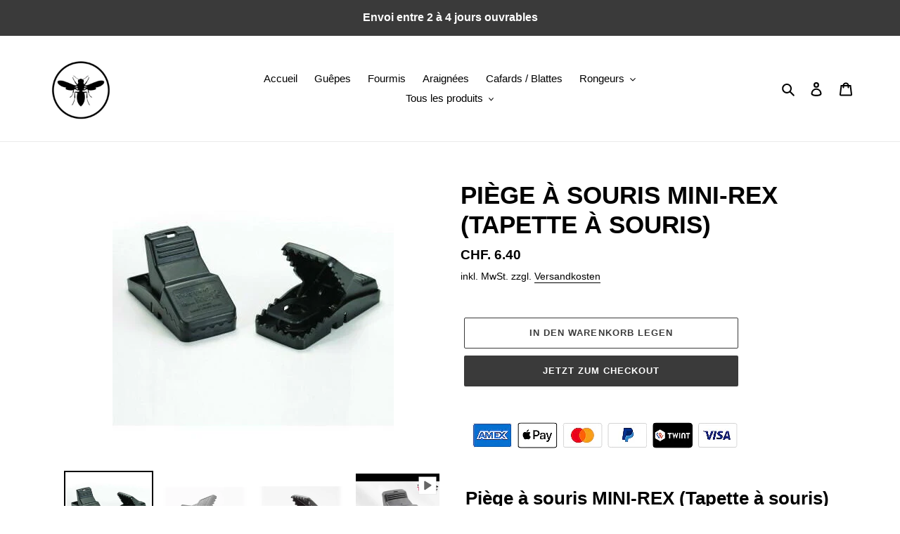

--- FILE ---
content_type: text/html; charset=utf-8
request_url: https://www.insecticides.ch/de/products/tapette-a-souris-mini-rex
body_size: 32207
content:
<!doctype html>
<html class="no-js" lang="de">
<head>
  <meta name="google-site-verification" content="6ZWgbqCVhe24V4_iJemrZ8jZ4GyeuvKv_Iaw9p5gf2k" />
  <meta charset="utf-8">
  <meta http-equiv="X-UA-Compatible" content="IE=edge,chrome=1">
  <meta name="viewport" content="width=device-width,initial-scale=1">
  <meta name="theme-color" content="#3a3a3a">

  <link rel="preconnect" href="https://cdn.shopify.com" crossorigin>
  <link rel="preconnect" href="https://fonts.shopify.com" crossorigin>
  <link rel="preconnect" href="https://monorail-edge.shopifysvc.com"><link rel="preload" href="//www.insecticides.ch/cdn/shop/t/1/assets/theme.css?v=136619971045174987231610540631" as="style">
  <link rel="preload" as="font" href="" type="font/woff2" crossorigin>
  <link rel="preload" as="font" href="" type="font/woff2" crossorigin>
  <link rel="preload" as="font" href="" type="font/woff2" crossorigin>
  <link rel="preload" href="//www.insecticides.ch/cdn/shop/t/1/assets/theme.js?v=93005265830298258731610540632" as="script">
  <link rel="preload" href="//www.insecticides.ch/cdn/shop/t/1/assets/lazysizes.js?v=63098554868324070131610540630" as="script"><link rel="canonical" href="https://www.insecticides.ch/de/products/tapette-a-souris-mini-rex"><link rel="shortcut icon" href="//www.insecticides.ch/cdn/shop/files/logo_insecticides_295b735e-d35c-4b47-968e-6798122a0e14_32x32.jpg?v=1613234659" type="image/png"><title>PIÈGE À SOURIS MINI-REX (TAPETTE À SOURIS)
&ndash; INSECTICIDES.CH</title><meta name="description" content=" Piège à souris MINI-REX (Tapette à souris) Système de dents breveté pour une tenue incomparable, ce qui rend l&#39;évasion du rongeur impossible Mise en place d&#39;un simple geste de la main ou du pied Le même mouvement permet d&#39;éliminer le rongeur sans avoir à le toucher La coupelle amovible permet un appâtage rapide et séc"><!-- /snippets/social-meta-tags.liquid -->




<meta property="og:site_name" content="INSECTICIDES.CH">
<meta property="og:url" content="https://www.insecticides.ch/de/products/tapette-a-souris-mini-rex">
<meta property="og:title" content="PIÈGE À SOURIS MINI-REX (TAPETTE À SOURIS)">
<meta property="og:type" content="product">
<meta property="og:description" content=" Piège à souris MINI-REX (Tapette à souris) Système de dents breveté pour une tenue incomparable, ce qui rend l&#39;évasion du rongeur impossible Mise en place d&#39;un simple geste de la main ou du pied Le même mouvement permet d&#39;éliminer le rongeur sans avoir à le toucher La coupelle amovible permet un appâtage rapide et séc">

  <meta property="og:price:amount" content="6.40">
  <meta property="og:price:currency" content="CHF">

<meta property="og:image" content="http://www.insecticides.ch/cdn/shop/products/1870937633_1200x1200.jpg?v=1612024934"><meta property="og:image" content="http://www.insecticides.ch/cdn/shop/products/Bell-Mechanical-Trapper-MiniRex-3_1200x1200.jpg?v=1612024934"><meta property="og:image" content="http://www.insecticides.ch/cdn/shop/products/Bell-Mechanical-Trapper-MiniRex-2_1200x1200.jpg?v=1612024934">
<meta property="og:image:secure_url" content="https://www.insecticides.ch/cdn/shop/products/1870937633_1200x1200.jpg?v=1612024934"><meta property="og:image:secure_url" content="https://www.insecticides.ch/cdn/shop/products/Bell-Mechanical-Trapper-MiniRex-3_1200x1200.jpg?v=1612024934"><meta property="og:image:secure_url" content="https://www.insecticides.ch/cdn/shop/products/Bell-Mechanical-Trapper-MiniRex-2_1200x1200.jpg?v=1612024934">


<meta name="twitter:card" content="summary_large_image">
<meta name="twitter:title" content="PIÈGE À SOURIS MINI-REX (TAPETTE À SOURIS)">
<meta name="twitter:description" content=" Piège à souris MINI-REX (Tapette à souris) Système de dents breveté pour une tenue incomparable, ce qui rend l&#39;évasion du rongeur impossible Mise en place d&#39;un simple geste de la main ou du pied Le même mouvement permet d&#39;éliminer le rongeur sans avoir à le toucher La coupelle amovible permet un appâtage rapide et séc">

  
<style data-shopify>
:root {
    --color-text: #000000;
    --color-text-rgb: 0, 0, 0;
    --color-body-text: #000000;
    --color-sale-text: #73ea06;
    --color-small-button-text-border: #3a3a3a;
    --color-text-field: #cfcfcf;
    --color-text-field-text: #000000;
    --color-text-field-text-rgb: 0, 0, 0;

    --color-btn-primary: #3a3a3a;
    --color-btn-primary-darker: #212121;
    --color-btn-primary-text: #ffffff;

    --color-blankstate: rgba(0, 0, 0, 0.35);
    --color-blankstate-border: rgba(0, 0, 0, 0.2);
    --color-blankstate-background: rgba(0, 0, 0, 0.1);

    --color-text-focus:#404040;
    --color-overlay-text-focus:#404040;
    --color-btn-primary-focus:#606060;
    --color-btn-social-focus:#d2d2d2;
    --color-small-button-text-border-focus:#606060;
    --predictive-search-focus:#f2f2f2;

    --color-body: #ffffff;
    --color-bg: #ffffff;
    --color-bg-rgb: 255, 255, 255;
    --color-bg-alt: rgba(0, 0, 0, 0.05);
    --color-bg-currency-selector: rgba(0, 0, 0, 0.2);

    --color-overlay-title-text: #000000;
    --color-image-overlay: #cfcfcf;
    --color-image-overlay-rgb: 207, 207, 207;--opacity-image-overlay: 0.4;--hover-overlay-opacity: 0.8;

    --color-border: #ebebeb;
    --color-border-form: #cccccc;
    --color-border-form-darker: #b3b3b3;

    --svg-select-icon: url(//www.insecticides.ch/cdn/shop/t/1/assets/ico-select.svg?v=29003672709104678581610540651);
    --slick-img-url: url(//www.insecticides.ch/cdn/shop/t/1/assets/ajax-loader.gif?v=41356863302472015721610540628);

    --font-weight-body--bold: 700;
    --font-weight-body--bolder: 700;

    --font-stack-header: Helvetica, Arial, sans-serif;
    --font-style-header: normal;
    --font-weight-header: 700;

    --font-stack-body: Helvetica, Arial, sans-serif;
    --font-style-body: normal;
    --font-weight-body: 400;

    --font-size-header: 26;

    --font-size-base: 15;

    --font-h1-desktop: 35;
    --font-h1-mobile: 32;
    --font-h2-desktop: 20;
    --font-h2-mobile: 18;
    --font-h3-mobile: 20;
    --font-h4-desktop: 17;
    --font-h4-mobile: 15;
    --font-h5-desktop: 15;
    --font-h5-mobile: 13;
    --font-h6-desktop: 14;
    --font-h6-mobile: 12;

    --font-mega-title-large-desktop: 65;

    --font-rich-text-large: 17;
    --font-rich-text-small: 13;

    
--color-video-bg: #f2f2f2;

    
    --global-color-image-loader-primary: rgba(0, 0, 0, 0.06);
    --global-color-image-loader-secondary: rgba(0, 0, 0, 0.12);
  }
</style>


  <style>*,::after,::before{box-sizing:border-box}body{margin:0}body,html{background-color:var(--color-body)}body,button{font-size:calc(var(--font-size-base) * 1px);font-family:var(--font-stack-body);font-style:var(--font-style-body);font-weight:var(--font-weight-body);color:var(--color-text);line-height:1.5}body,button{-webkit-font-smoothing:antialiased;-webkit-text-size-adjust:100%}.border-bottom{border-bottom:1px solid var(--color-border)}.btn--link{background-color:transparent;border:0;margin:0;color:var(--color-text);text-align:left}.text-right{text-align:right}.icon{display:inline-block;width:20px;height:20px;vertical-align:middle;fill:currentColor}.icon__fallback-text,.visually-hidden{position:absolute!important;overflow:hidden;clip:rect(0 0 0 0);height:1px;width:1px;margin:-1px;padding:0;border:0}svg.icon:not(.icon--full-color) circle,svg.icon:not(.icon--full-color) ellipse,svg.icon:not(.icon--full-color) g,svg.icon:not(.icon--full-color) line,svg.icon:not(.icon--full-color) path,svg.icon:not(.icon--full-color) polygon,svg.icon:not(.icon--full-color) polyline,svg.icon:not(.icon--full-color) rect,symbol.icon:not(.icon--full-color) circle,symbol.icon:not(.icon--full-color) ellipse,symbol.icon:not(.icon--full-color) g,symbol.icon:not(.icon--full-color) line,symbol.icon:not(.icon--full-color) path,symbol.icon:not(.icon--full-color) polygon,symbol.icon:not(.icon--full-color) polyline,symbol.icon:not(.icon--full-color) rect{fill:inherit;stroke:inherit}li{list-style:none}.list--inline{padding:0;margin:0}.list--inline>li{display:inline-block;margin-bottom:0;vertical-align:middle}a{color:var(--color-text);text-decoration:none}.h1,.h2,h1,h2{margin:0 0 17.5px;font-family:var(--font-stack-header);font-style:var(--font-style-header);font-weight:var(--font-weight-header);line-height:1.2;overflow-wrap:break-word;word-wrap:break-word}.h1 a,.h2 a,h1 a,h2 a{color:inherit;text-decoration:none;font-weight:inherit}.h1,h1{font-size:calc(((var(--font-h1-desktop))/ (var(--font-size-base))) * 1em);text-transform:none;letter-spacing:0}@media only screen and (max-width:749px){.h1,h1{font-size:calc(((var(--font-h1-mobile))/ (var(--font-size-base))) * 1em)}}.h2,h2{font-size:calc(((var(--font-h2-desktop))/ (var(--font-size-base))) * 1em);text-transform:uppercase;letter-spacing:.1em}@media only screen and (max-width:749px){.h2,h2{font-size:calc(((var(--font-h2-mobile))/ (var(--font-size-base))) * 1em)}}p{color:var(--color-body-text);margin:0 0 19.44444px}@media only screen and (max-width:749px){p{font-size:calc(((var(--font-size-base) - 1)/ (var(--font-size-base))) * 1em)}}p:last-child{margin-bottom:0}@media only screen and (max-width:749px){.small--hide{display:none!important}}.grid{list-style:none;margin:0;padding:0;margin-left:-30px}.grid::after{content:'';display:table;clear:both}@media only screen and (max-width:749px){.grid{margin-left:-22px}}.grid::after{content:'';display:table;clear:both}.grid--no-gutters{margin-left:0}.grid--no-gutters .grid__item{padding-left:0}.grid--table{display:table;table-layout:fixed;width:100%}.grid--table>.grid__item{float:none;display:table-cell;vertical-align:middle}.grid__item{float:left;padding-left:30px;width:100%}@media only screen and (max-width:749px){.grid__item{padding-left:22px}}.grid__item[class*="--push"]{position:relative}@media only screen and (min-width:750px){.medium-up--one-quarter{width:25%}.medium-up--push-one-third{width:33.33%}.medium-up--one-half{width:50%}.medium-up--push-one-third{left:33.33%;position:relative}}.site-header{position:relative;background-color:var(--color-body)}@media only screen and (max-width:749px){.site-header{border-bottom:1px solid var(--color-border)}}@media only screen and (min-width:750px){.site-header{padding:0 55px}.site-header.logo--center{padding-top:30px}}.site-header__logo{margin:15px 0}.logo-align--center .site-header__logo{text-align:center;margin:0 auto}@media only screen and (max-width:749px){.logo-align--center .site-header__logo{text-align:left;margin:15px 0}}@media only screen and (max-width:749px){.site-header__logo{padding-left:22px;text-align:left}.site-header__logo img{margin:0}}.site-header__logo-link{display:inline-block;word-break:break-word}@media only screen and (min-width:750px){.logo-align--center .site-header__logo-link{margin:0 auto}}.site-header__logo-image{display:block}@media only screen and (min-width:750px){.site-header__logo-image{margin:0 auto}}.site-header__logo-image img{width:100%}.site-header__logo-image--centered img{margin:0 auto}.site-header__logo img{display:block}.site-header__icons{position:relative;white-space:nowrap}@media only screen and (max-width:749px){.site-header__icons{width:auto;padding-right:13px}.site-header__icons .btn--link,.site-header__icons .site-header__cart{font-size:calc(((var(--font-size-base))/ (var(--font-size-base))) * 1em)}}.site-header__icons-wrapper{position:relative;display:-webkit-flex;display:-ms-flexbox;display:flex;width:100%;-ms-flex-align:center;-webkit-align-items:center;-moz-align-items:center;-ms-align-items:center;-o-align-items:center;align-items:center;-webkit-justify-content:flex-end;-ms-justify-content:flex-end;justify-content:flex-end}.site-header__account,.site-header__cart,.site-header__search{position:relative}.site-header__search.site-header__icon{display:none}@media only screen and (min-width:1400px){.site-header__search.site-header__icon{display:block}}.site-header__search-toggle{display:block}@media only screen and (min-width:750px){.site-header__account,.site-header__cart{padding:10px 11px}}.site-header__cart-title,.site-header__search-title{position:absolute!important;overflow:hidden;clip:rect(0 0 0 0);height:1px;width:1px;margin:-1px;padding:0;border:0;display:block;vertical-align:middle}.site-header__cart-title{margin-right:3px}.site-header__cart-count{display:flex;align-items:center;justify-content:center;position:absolute;right:.4rem;top:.2rem;font-weight:700;background-color:var(--color-btn-primary);color:var(--color-btn-primary-text);border-radius:50%;min-width:1em;height:1em}.site-header__cart-count span{font-family:HelveticaNeue,"Helvetica Neue",Helvetica,Arial,sans-serif;font-size:calc(11em / 16);line-height:1}@media only screen and (max-width:749px){.site-header__cart-count{top:calc(7em / 16);right:0;border-radius:50%;min-width:calc(19em / 16);height:calc(19em / 16)}}@media only screen and (max-width:749px){.site-header__cart-count span{padding:.25em calc(6em / 16);font-size:12px}}.site-header__menu{display:none}@media only screen and (max-width:749px){.site-header__icon{display:inline-block;vertical-align:middle;padding:10px 11px;margin:0}}@media only screen and (min-width:750px){.site-header__icon .icon-search{margin-right:3px}}.announcement-bar{z-index:10;position:relative;text-align:center;border-bottom:1px solid transparent;padding:2px}.announcement-bar__link{display:block}.announcement-bar__message{display:block;padding:11px 22px;font-size:calc(((16)/ (var(--font-size-base))) * 1em);font-weight:var(--font-weight-header)}@media only screen and (min-width:750px){.announcement-bar__message{padding-left:55px;padding-right:55px}}.site-nav{position:relative;padding:0;text-align:center;margin:25px 0}.site-nav a{padding:3px 10px}.site-nav__link{display:block;white-space:nowrap}.site-nav--centered .site-nav__link{padding-top:0}.site-nav__link .icon-chevron-down{width:calc(8em / 16);height:calc(8em / 16);margin-left:.5rem}.site-nav__label{border-bottom:1px solid transparent}.site-nav__link--active .site-nav__label{border-bottom-color:var(--color-text)}.site-nav__link--button{border:none;background-color:transparent;padding:3px 10px}.site-header__mobile-nav{z-index:11;position:relative;background-color:var(--color-body)}@media only screen and (max-width:749px){.site-header__mobile-nav{display:-webkit-flex;display:-ms-flexbox;display:flex;width:100%;-ms-flex-align:center;-webkit-align-items:center;-moz-align-items:center;-ms-align-items:center;-o-align-items:center;align-items:center}}.mobile-nav--open .icon-close{display:none}.main-content{opacity:0}.main-content .shopify-section{display:none}.main-content .shopify-section:first-child{display:inherit}.critical-hidden{display:none}</style>

  <script>
    window.performance.mark('debut:theme_stylesheet_loaded.start');

    function onLoadStylesheet() {
      performance.mark('debut:theme_stylesheet_loaded.end');
      performance.measure('debut:theme_stylesheet_loaded', 'debut:theme_stylesheet_loaded.start', 'debut:theme_stylesheet_loaded.end');

      var url = "//www.insecticides.ch/cdn/shop/t/1/assets/theme.css?v=136619971045174987231610540631";
      var link = document.querySelector('link[href="' + url + '"]');
      link.loaded = true;
      link.dispatchEvent(new Event('load'));
    }
  </script>

  <link rel="stylesheet" href="//www.insecticides.ch/cdn/shop/t/1/assets/theme.css?v=136619971045174987231610540631" type="text/css" media="print" onload="this.media='all';onLoadStylesheet()">

  <style>
    
    
    
    
    
    
  </style>

  <script>
    var theme = {
      breakpoints: {
        medium: 750,
        large: 990,
        widescreen: 1400
      },
      strings: {
        addToCart: "In den Warenkorb legen",
        soldOut: "Ausverkauft",
        unavailable: "Nicht verfügbar",
        regularPrice: "Normaler Preis",
        salePrice: "Sonderpreis",
        sale: "Angebot",
        fromLowestPrice: "von [price]",
        vendor: "Verkäufer",
        showMore: "Mehr anzeigen",
        showLess: "Weniger anzeigen",
        searchFor: "Suchen nach",
        addressError: "Kann die Adresse nicht finden",
        addressNoResults: "Keine Ergebnisse für diese Adresse",
        addressQueryLimit: "Du hast die Nutzungsgrenze der Google-API überschritten. Du solltest über ein Upgrade auf einen \u003ca href=\"https:\/\/developers.google.com\/maps\/premium\/usage-limits\"\u003ePremium-Plan\u003c\/a\u003e nachdenken.",
        authError: "Es gab ein Problem bei der Authentifizierung deineses Google Maps-Kontos.",
        newWindow: "Öffnet ein neues Fenster.",
        external: "Öffnet externe Website.",
        newWindowExternal: "Öffnet externe Website in einem neuen Fenster.",
        removeLabel: "[product] entfernen",
        update: "Warenkorb aktualisieren",
        quantity: "Menge",
        discountedTotal: "Gesamtrabatt",
        regularTotal: "Normaler Gesamtpreis",
        priceColumn: "Rabattdetails findest du in der Preisspalte.",
        quantityMinimumMessage: "Die Menge muss 1 oder mehr sein",
        cartError: "Beim Aktualisieren des Warenkorbs ist ein Fehler aufgetreten. Bitte versuche es erneut.",
        removedItemMessage: "\u003cspan class=\"cart__removed-product-details\"\u003e([quantity]) [link]\u003c\/span\u003e aus deinem Warenkorb entfernt.",
        unitPrice: "Einzelpreis",
        unitPriceSeparator: "pro",
        oneCartCount: "1 Artikel",
        otherCartCount: "[count] Produkte",
        quantityLabel: "Menge: [count]",
        products: "Produkte",
        loading: "Wird geladen",
        number_of_results: "[result_number] von [results_count]",
        number_of_results_found: "[results_count] Ergebnisse gefunden",
        one_result_found: "1 Ergebnis gefunden"
      },
      moneyFormat: "CHF. {{amount}}",
      moneyFormatWithCurrency: "CHF. {{amount}}",
      settings: {
        predictiveSearchEnabled: true,
        predictiveSearchShowPrice: true,
        predictiveSearchShowVendor: false
      },
      stylesheet: "//www.insecticides.ch/cdn/shop/t/1/assets/theme.css?v=136619971045174987231610540631"
    }

    document.documentElement.className = document.documentElement.className.replace('no-js', 'js');
  </script><script src="//www.insecticides.ch/cdn/shop/t/1/assets/theme.js?v=93005265830298258731610540632" defer="defer"></script>
  <script src="//www.insecticides.ch/cdn/shop/t/1/assets/lazysizes.js?v=63098554868324070131610540630" async="async"></script>

  <script type="text/javascript">
    if (window.MSInputMethodContext && document.documentMode) {
      var scripts = document.getElementsByTagName('script')[0];
      var polyfill = document.createElement("script");
      polyfill.defer = true;
      polyfill.src = "//www.insecticides.ch/cdn/shop/t/1/assets/ie11CustomProperties.min.js?v=146208399201472936201610540630";

      scripts.parentNode.insertBefore(polyfill, scripts);
    }
  </script>

  <script>window.performance && window.performance.mark && window.performance.mark('shopify.content_for_header.start');</script><meta name="google-site-verification" content="9DwkNz57HNUd3FXceXqtosQizxgijf8OG2WUc5L8cLI">
<meta id="shopify-digital-wallet" name="shopify-digital-wallet" content="/52653785264/digital_wallets/dialog">
<meta name="shopify-checkout-api-token" content="03d2c141ad47bdd1100f5a597ec417b9">
<meta id="in-context-paypal-metadata" data-shop-id="52653785264" data-venmo-supported="false" data-environment="production" data-locale="de_DE" data-paypal-v4="true" data-currency="CHF">
<link rel="alternate" hreflang="x-default" href="https://www.insecticides.ch/products/tapette-a-souris-mini-rex">
<link rel="alternate" hreflang="fr" href="https://www.insecticides.ch/products/tapette-a-souris-mini-rex">
<link rel="alternate" hreflang="de" href="https://www.insecticides.ch/de/products/tapette-a-souris-mini-rex">
<link rel="alternate" hreflang="en" href="https://www.insecticides.ch/en/products/tapette-a-souris-mini-rex">
<link rel="alternate" hreflang="it" href="https://www.insecticides.ch/it/products/tapette-a-souris-mini-rex">
<link rel="alternate" type="application/json+oembed" href="https://www.insecticides.ch/de/products/tapette-a-souris-mini-rex.oembed">
<script async="async" src="/checkouts/internal/preloads.js?locale=de-CH"></script>
<script id="apple-pay-shop-capabilities" type="application/json">{"shopId":52653785264,"countryCode":"CH","currencyCode":"CHF","merchantCapabilities":["supports3DS"],"merchantId":"gid:\/\/shopify\/Shop\/52653785264","merchantName":"INSECTICIDES.CH","requiredBillingContactFields":["postalAddress","email","phone"],"requiredShippingContactFields":["postalAddress","email","phone"],"shippingType":"shipping","supportedNetworks":["visa","masterCard","amex"],"total":{"type":"pending","label":"INSECTICIDES.CH","amount":"1.00"},"shopifyPaymentsEnabled":false,"supportsSubscriptions":false}</script>
<script id="shopify-features" type="application/json">{"accessToken":"03d2c141ad47bdd1100f5a597ec417b9","betas":["rich-media-storefront-analytics"],"domain":"www.insecticides.ch","predictiveSearch":true,"shopId":52653785264,"locale":"de"}</script>
<script>var Shopify = Shopify || {};
Shopify.shop = "insecticides.myshopify.com";
Shopify.locale = "de";
Shopify.currency = {"active":"CHF","rate":"1.0"};
Shopify.country = "CH";
Shopify.theme = {"name":"Debut","id":117774319792,"schema_name":"Debut","schema_version":"17.8.0","theme_store_id":796,"role":"main"};
Shopify.theme.handle = "null";
Shopify.theme.style = {"id":null,"handle":null};
Shopify.cdnHost = "www.insecticides.ch/cdn";
Shopify.routes = Shopify.routes || {};
Shopify.routes.root = "/de/";</script>
<script type="module">!function(o){(o.Shopify=o.Shopify||{}).modules=!0}(window);</script>
<script>!function(o){function n(){var o=[];function n(){o.push(Array.prototype.slice.apply(arguments))}return n.q=o,n}var t=o.Shopify=o.Shopify||{};t.loadFeatures=n(),t.autoloadFeatures=n()}(window);</script>
<script id="shop-js-analytics" type="application/json">{"pageType":"product"}</script>
<script defer="defer" async type="module" src="//www.insecticides.ch/cdn/shopifycloud/shop-js/modules/v2/client.init-shop-cart-sync_D96QZrIF.de.esm.js"></script>
<script defer="defer" async type="module" src="//www.insecticides.ch/cdn/shopifycloud/shop-js/modules/v2/chunk.common_SV6uigsF.esm.js"></script>
<script type="module">
  await import("//www.insecticides.ch/cdn/shopifycloud/shop-js/modules/v2/client.init-shop-cart-sync_D96QZrIF.de.esm.js");
await import("//www.insecticides.ch/cdn/shopifycloud/shop-js/modules/v2/chunk.common_SV6uigsF.esm.js");

  window.Shopify.SignInWithShop?.initShopCartSync?.({"fedCMEnabled":true,"windoidEnabled":true});

</script>
<script>(function() {
  var isLoaded = false;
  function asyncLoad() {
    if (isLoaded) return;
    isLoaded = true;
    var urls = ["https:\/\/s3.amazonaws.com\/verge-shopify\/verge-json-ld.js?shop=insecticides.myshopify.com"];
    for (var i = 0; i < urls.length; i++) {
      var s = document.createElement('script');
      s.type = 'text/javascript';
      s.async = true;
      s.src = urls[i];
      var x = document.getElementsByTagName('script')[0];
      x.parentNode.insertBefore(s, x);
    }
  };
  if(window.attachEvent) {
    window.attachEvent('onload', asyncLoad);
  } else {
    window.addEventListener('load', asyncLoad, false);
  }
})();</script>
<script id="__st">var __st={"a":52653785264,"offset":3600,"reqid":"01aef5fa-65cf-4b50-8e3a-9bfc8af7eda5-1768541413","pageurl":"www.insecticides.ch\/de\/products\/tapette-a-souris-mini-rex","u":"75587726532b","p":"product","rtyp":"product","rid":6170957873328};</script>
<script>window.ShopifyPaypalV4VisibilityTracking = true;</script>
<script id="captcha-bootstrap">!function(){'use strict';const t='contact',e='account',n='new_comment',o=[[t,t],['blogs',n],['comments',n],[t,'customer']],c=[[e,'customer_login'],[e,'guest_login'],[e,'recover_customer_password'],[e,'create_customer']],r=t=>t.map((([t,e])=>`form[action*='/${t}']:not([data-nocaptcha='true']) input[name='form_type'][value='${e}']`)).join(','),a=t=>()=>t?[...document.querySelectorAll(t)].map((t=>t.form)):[];function s(){const t=[...o],e=r(t);return a(e)}const i='password',u='form_key',d=['recaptcha-v3-token','g-recaptcha-response','h-captcha-response',i],f=()=>{try{return window.sessionStorage}catch{return}},m='__shopify_v',_=t=>t.elements[u];function p(t,e,n=!1){try{const o=window.sessionStorage,c=JSON.parse(o.getItem(e)),{data:r}=function(t){const{data:e,action:n}=t;return t[m]||n?{data:e,action:n}:{data:t,action:n}}(c);for(const[e,n]of Object.entries(r))t.elements[e]&&(t.elements[e].value=n);n&&o.removeItem(e)}catch(o){console.error('form repopulation failed',{error:o})}}const l='form_type',E='cptcha';function T(t){t.dataset[E]=!0}const w=window,h=w.document,L='Shopify',v='ce_forms',y='captcha';let A=!1;((t,e)=>{const n=(g='f06e6c50-85a8-45c8-87d0-21a2b65856fe',I='https://cdn.shopify.com/shopifycloud/storefront-forms-hcaptcha/ce_storefront_forms_captcha_hcaptcha.v1.5.2.iife.js',D={infoText:'Durch hCaptcha geschützt',privacyText:'Datenschutz',termsText:'Allgemeine Geschäftsbedingungen'},(t,e,n)=>{const o=w[L][v],c=o.bindForm;if(c)return c(t,g,e,D).then(n);var r;o.q.push([[t,g,e,D],n]),r=I,A||(h.body.append(Object.assign(h.createElement('script'),{id:'captcha-provider',async:!0,src:r})),A=!0)});var g,I,D;w[L]=w[L]||{},w[L][v]=w[L][v]||{},w[L][v].q=[],w[L][y]=w[L][y]||{},w[L][y].protect=function(t,e){n(t,void 0,e),T(t)},Object.freeze(w[L][y]),function(t,e,n,w,h,L){const[v,y,A,g]=function(t,e,n){const i=e?o:[],u=t?c:[],d=[...i,...u],f=r(d),m=r(i),_=r(d.filter((([t,e])=>n.includes(e))));return[a(f),a(m),a(_),s()]}(w,h,L),I=t=>{const e=t.target;return e instanceof HTMLFormElement?e:e&&e.form},D=t=>v().includes(t);t.addEventListener('submit',(t=>{const e=I(t);if(!e)return;const n=D(e)&&!e.dataset.hcaptchaBound&&!e.dataset.recaptchaBound,o=_(e),c=g().includes(e)&&(!o||!o.value);(n||c)&&t.preventDefault(),c&&!n&&(function(t){try{if(!f())return;!function(t){const e=f();if(!e)return;const n=_(t);if(!n)return;const o=n.value;o&&e.removeItem(o)}(t);const e=Array.from(Array(32),(()=>Math.random().toString(36)[2])).join('');!function(t,e){_(t)||t.append(Object.assign(document.createElement('input'),{type:'hidden',name:u})),t.elements[u].value=e}(t,e),function(t,e){const n=f();if(!n)return;const o=[...t.querySelectorAll(`input[type='${i}']`)].map((({name:t})=>t)),c=[...d,...o],r={};for(const[a,s]of new FormData(t).entries())c.includes(a)||(r[a]=s);n.setItem(e,JSON.stringify({[m]:1,action:t.action,data:r}))}(t,e)}catch(e){console.error('failed to persist form',e)}}(e),e.submit())}));const S=(t,e)=>{t&&!t.dataset[E]&&(n(t,e.some((e=>e===t))),T(t))};for(const o of['focusin','change'])t.addEventListener(o,(t=>{const e=I(t);D(e)&&S(e,y())}));const B=e.get('form_key'),M=e.get(l),P=B&&M;t.addEventListener('DOMContentLoaded',(()=>{const t=y();if(P)for(const e of t)e.elements[l].value===M&&p(e,B);[...new Set([...A(),...v().filter((t=>'true'===t.dataset.shopifyCaptcha))])].forEach((e=>S(e,t)))}))}(h,new URLSearchParams(w.location.search),n,t,e,['guest_login'])})(!0,!0)}();</script>
<script integrity="sha256-4kQ18oKyAcykRKYeNunJcIwy7WH5gtpwJnB7kiuLZ1E=" data-source-attribution="shopify.loadfeatures" defer="defer" src="//www.insecticides.ch/cdn/shopifycloud/storefront/assets/storefront/load_feature-a0a9edcb.js" crossorigin="anonymous"></script>
<script data-source-attribution="shopify.dynamic_checkout.dynamic.init">var Shopify=Shopify||{};Shopify.PaymentButton=Shopify.PaymentButton||{isStorefrontPortableWallets:!0,init:function(){window.Shopify.PaymentButton.init=function(){};var t=document.createElement("script");t.src="https://www.insecticides.ch/cdn/shopifycloud/portable-wallets/latest/portable-wallets.de.js",t.type="module",document.head.appendChild(t)}};
</script>
<script data-source-attribution="shopify.dynamic_checkout.buyer_consent">
  function portableWalletsHideBuyerConsent(e){var t=document.getElementById("shopify-buyer-consent"),n=document.getElementById("shopify-subscription-policy-button");t&&n&&(t.classList.add("hidden"),t.setAttribute("aria-hidden","true"),n.removeEventListener("click",e))}function portableWalletsShowBuyerConsent(e){var t=document.getElementById("shopify-buyer-consent"),n=document.getElementById("shopify-subscription-policy-button");t&&n&&(t.classList.remove("hidden"),t.removeAttribute("aria-hidden"),n.addEventListener("click",e))}window.Shopify?.PaymentButton&&(window.Shopify.PaymentButton.hideBuyerConsent=portableWalletsHideBuyerConsent,window.Shopify.PaymentButton.showBuyerConsent=portableWalletsShowBuyerConsent);
</script>
<script>
  function portableWalletsCleanup(e){e&&e.src&&console.error("Failed to load portable wallets script "+e.src);var t=document.querySelectorAll("shopify-accelerated-checkout .shopify-payment-button__skeleton, shopify-accelerated-checkout-cart .wallet-cart-button__skeleton"),e=document.getElementById("shopify-buyer-consent");for(let e=0;e<t.length;e++)t[e].remove();e&&e.remove()}function portableWalletsNotLoadedAsModule(e){e instanceof ErrorEvent&&"string"==typeof e.message&&e.message.includes("import.meta")&&"string"==typeof e.filename&&e.filename.includes("portable-wallets")&&(window.removeEventListener("error",portableWalletsNotLoadedAsModule),window.Shopify.PaymentButton.failedToLoad=e,"loading"===document.readyState?document.addEventListener("DOMContentLoaded",window.Shopify.PaymentButton.init):window.Shopify.PaymentButton.init())}window.addEventListener("error",portableWalletsNotLoadedAsModule);
</script>

<script type="module" src="https://www.insecticides.ch/cdn/shopifycloud/portable-wallets/latest/portable-wallets.de.js" onError="portableWalletsCleanup(this)" crossorigin="anonymous"></script>
<script nomodule>
  document.addEventListener("DOMContentLoaded", portableWalletsCleanup);
</script>

<link id="shopify-accelerated-checkout-styles" rel="stylesheet" media="screen" href="https://www.insecticides.ch/cdn/shopifycloud/portable-wallets/latest/accelerated-checkout-backwards-compat.css" crossorigin="anonymous">
<style id="shopify-accelerated-checkout-cart">
        #shopify-buyer-consent {
  margin-top: 1em;
  display: inline-block;
  width: 100%;
}

#shopify-buyer-consent.hidden {
  display: none;
}

#shopify-subscription-policy-button {
  background: none;
  border: none;
  padding: 0;
  text-decoration: underline;
  font-size: inherit;
  cursor: pointer;
}

#shopify-subscription-policy-button::before {
  box-shadow: none;
}

      </style>

<script>window.performance && window.performance.mark && window.performance.mark('shopify.content_for_header.end');</script>
  

<script>

  // https://tc39.github.io/ecma262/#sec-array.prototype.find
  if (!Array.prototype.find) {
    Object.defineProperty(Array.prototype, 'find', {
      value: function(predicate) {
        // 1. Let O be ? ToObject(this value).
        if (this == null) {
          throw TypeError('"this" is null or not defined');
        }

        var o = Object(this);

        // 2. Let len be ? ToLength(? Get(O, "length")).
        var len = o.length >>> 0;

        // 3. If IsCallable(predicate) is false, throw a TypeError exception.
        if (typeof predicate !== 'function') {
          throw TypeError('predicate must be a function');
        }

        // 4. If thisArg was supplied, let T be thisArg; else let T be undefined.
        var thisArg = arguments[1];

        // 5. Let k be 0.
        var k = 0;

        // 6. Repeat, while k < len
        while (k < len) {
          // a. Let Pk be ! ToString(k).
          // b. Let kValue be ? Get(O, Pk).
          // c. Let testResult be ToBoolean(? Call(predicate, T, < kValue, k, O >)).
          // d. If testResult is true, return kValue.
          var kValue = o[k];
          if (predicate.call(thisArg, kValue, k, o)) {
            return kValue;
          }
          // e. Increase k by 1.
          k++;
        }

        // 7. Return undefined.
        return undefined;
      },
      configurable: true,
      writable: true
    });
  }

  (function () {

    var useInternationalDomains = true;

    function buildLanguageList() {
      var languageListJson = '[{\
"name": "French",\
"endonym_name": "Français",\
"iso_code": "fr",\
"primary": true,\
"flag": "//www.insecticides.ch/cdn/shop/t/1/assets/fr.png?514",\
"domain": "insecticides.myshopify.com"\
},{\
"name": "French",\
"endonym_name": "Français",\
"iso_code": "fr",\
"primary": true,\
"flag": "//www.insecticides.ch/cdn/shop/t/1/assets/fr.png?514",\
"domain": "www.insecticides.ch"\
}]';
      return JSON.parse(languageListJson);
    }

    function getSavedLocale(langList) {
      var savedLocale = localStorage.getItem('translation-lab-lang');
      var sl = savedLocale ? langList.find(x => x.iso_code.toLowerCase() === savedLocale.toLowerCase()) : null;
      return sl ? sl.iso_code : null;
    }

    function getBrowserLocale(langList) {
      var browserLocale = navigator.language;
      if (browserLocale) {
        var localeParts = browserLocale.split('-');
        var bl = localeParts[0] ? langList.find(x => x.iso_code.toLowerCase().startsWith(localeParts[0])) : null;
        return bl ? bl.iso_code : null;
      } else {
        return null;
      }
    }

    function redirectUrlBuilderFunction(primaryLocale) {
      var shopDomain = 'https://www.insecticides.ch';
      if (window.Shopify && window.Shopify.designMode) {
        shopDomain = 'https://insecticides.myshopify.com';
      }
      var currentLocale = 'de'.toLowerCase();
      var currentLocaleRegEx = new RegExp('^\/' + currentLocale, "ig");
      var primaryLocaleLower = primaryLocale.toLowerCase();
      var pathname = window.location.pathname;
      var queryString = window.location.search || '';
      return function build(redirectLocale) {
        if (!redirectLocale) {
          return null;
        }
        var redirectLocaleLower = redirectLocale.toLowerCase();
        if (currentLocale !== redirectLocaleLower) {
          if (useInternationalDomains) {
            //var languageList = buildLanguageList();
            //var internationalDomain = languageList.find(function (x) { return x.iso_code.toLowerCase() === redirectLocaleLower; });
            //if (internationalDomain) {
            //  return 'https://' + internationalDomain.domain + pathname + queryString;
            //}
          }
          else {
            if (redirectLocaleLower === primaryLocaleLower) {
              return shopDomain + pathname.replace(currentLocaleRegEx, '') + queryString;
            } else if (primaryLocaleLower === currentLocale) {
              return shopDomain + '/' + redirectLocaleLower + pathname + queryString;
            } else {
              return shopDomain + '/' + pathname.replace(currentLocaleRegEx, redirectLocaleLower) + queryString;
            }
          }
        }
        return null;
      }
    }

    function getRedirectLocale(languageList) {
      var savedLocale = getSavedLocale(languageList);
      var browserLocale = getBrowserLocale(languageList);
      var preferredLocale = null;

      var redirectLocale = null;

      if (savedLocale) {
        redirectLocale = savedLocale;
      } else if (preferredLocale) {
        redirectLocale = preferredLocale;
      } else if (browserLocale) {
        redirectLocale = browserLocale;
      }
      return redirectLocale;
    }

    function configure() {
      var languageList = buildLanguageList();
      var primaryLanguage = languageList.find(function (x) { return x.primary; });
      if (!primaryLanguage && !primaryLanguage.iso_code) {
        // error: there should be atleast one language set as primary
        return;
      }

      var redirectUrlBuilder = redirectUrlBuilderFunction(primaryLanguage.iso_code);

      var redirectLocale = getRedirectLocale(languageList);

      var redirectUrl = redirectUrlBuilder(redirectLocale);
      redirectUrl && window.location.assign(redirectUrl);
    }

    if (window.Shopify && window.Shopify.designMode) {
      return;
    }

    var botPatterns = "(bot|Googlebot\/|Googlebot-Mobile|Googlebot-Image|Googlebot-News|Googlebot-Video|AdsBot-Google([^-]|$)|AdsBot-Google-Mobile|Feedfetcher-Google|Mediapartners-Google|APIs-Google|Page|Speed|Insights|Lighthouse|bingbot|Slurp|exabot|ia_archiver|YandexBot|YandexImages|YandexAccessibilityBot|YandexMobileBot|YandexMetrika|YandexTurbo|YandexImageResizer|YandexVideo|YandexAdNet|YandexBlogs|YandexCalendar|YandexDirect|YandexFavicons|YaDirectFetcher|YandexForDomain|YandexMarket|YandexMedia|YandexMobileScreenShotBot|YandexNews|YandexOntoDB|YandexPagechecker|YandexPartner|YandexRCA|YandexSearchShop|YandexSitelinks|YandexSpravBot|YandexTracker|YandexVertis|YandexVerticals|YandexWebmaster|YandexScreenshotBot|Baiduspider|facebookexternalhit|Sogou|DuckDuckBot|BUbiNG|crawler4j|S[eE][mM]rushBot|Google-Adwords-Instant|BingPreview\/|Bark[rR]owler|DuckDuckGo-Favicons-Bot|AppEngine-Google|Google Web Preview|acapbot|Baidu-YunGuanCe|Feedly|Feedspot|google-xrawler|Google-Structured-Data-Testing-Tool|Google-PhysicalWeb|Google Favicon|Google-Site-Verification|Gwene|SentiBot|FreshRSS)";
    var re = new RegExp(botPatterns, 'i');
    if (!re.test(navigator.userAgent)) {
      configure();
    }

  })();
</script>
<link href="https://monorail-edge.shopifysvc.com" rel="dns-prefetch">
<script>(function(){if ("sendBeacon" in navigator && "performance" in window) {try {var session_token_from_headers = performance.getEntriesByType('navigation')[0].serverTiming.find(x => x.name == '_s').description;} catch {var session_token_from_headers = undefined;}var session_cookie_matches = document.cookie.match(/_shopify_s=([^;]*)/);var session_token_from_cookie = session_cookie_matches && session_cookie_matches.length === 2 ? session_cookie_matches[1] : "";var session_token = session_token_from_headers || session_token_from_cookie || "";function handle_abandonment_event(e) {var entries = performance.getEntries().filter(function(entry) {return /monorail-edge.shopifysvc.com/.test(entry.name);});if (!window.abandonment_tracked && entries.length === 0) {window.abandonment_tracked = true;var currentMs = Date.now();var navigation_start = performance.timing.navigationStart;var payload = {shop_id: 52653785264,url: window.location.href,navigation_start,duration: currentMs - navigation_start,session_token,page_type: "product"};window.navigator.sendBeacon("https://monorail-edge.shopifysvc.com/v1/produce", JSON.stringify({schema_id: "online_store_buyer_site_abandonment/1.1",payload: payload,metadata: {event_created_at_ms: currentMs,event_sent_at_ms: currentMs}}));}}window.addEventListener('pagehide', handle_abandonment_event);}}());</script>
<script id="web-pixels-manager-setup">(function e(e,d,r,n,o){if(void 0===o&&(o={}),!Boolean(null===(a=null===(i=window.Shopify)||void 0===i?void 0:i.analytics)||void 0===a?void 0:a.replayQueue)){var i,a;window.Shopify=window.Shopify||{};var t=window.Shopify;t.analytics=t.analytics||{};var s=t.analytics;s.replayQueue=[],s.publish=function(e,d,r){return s.replayQueue.push([e,d,r]),!0};try{self.performance.mark("wpm:start")}catch(e){}var l=function(){var e={modern:/Edge?\/(1{2}[4-9]|1[2-9]\d|[2-9]\d{2}|\d{4,})\.\d+(\.\d+|)|Firefox\/(1{2}[4-9]|1[2-9]\d|[2-9]\d{2}|\d{4,})\.\d+(\.\d+|)|Chrom(ium|e)\/(9{2}|\d{3,})\.\d+(\.\d+|)|(Maci|X1{2}).+ Version\/(15\.\d+|(1[6-9]|[2-9]\d|\d{3,})\.\d+)([,.]\d+|)( \(\w+\)|)( Mobile\/\w+|) Safari\/|Chrome.+OPR\/(9{2}|\d{3,})\.\d+\.\d+|(CPU[ +]OS|iPhone[ +]OS|CPU[ +]iPhone|CPU IPhone OS|CPU iPad OS)[ +]+(15[._]\d+|(1[6-9]|[2-9]\d|\d{3,})[._]\d+)([._]\d+|)|Android:?[ /-](13[3-9]|1[4-9]\d|[2-9]\d{2}|\d{4,})(\.\d+|)(\.\d+|)|Android.+Firefox\/(13[5-9]|1[4-9]\d|[2-9]\d{2}|\d{4,})\.\d+(\.\d+|)|Android.+Chrom(ium|e)\/(13[3-9]|1[4-9]\d|[2-9]\d{2}|\d{4,})\.\d+(\.\d+|)|SamsungBrowser\/([2-9]\d|\d{3,})\.\d+/,legacy:/Edge?\/(1[6-9]|[2-9]\d|\d{3,})\.\d+(\.\d+|)|Firefox\/(5[4-9]|[6-9]\d|\d{3,})\.\d+(\.\d+|)|Chrom(ium|e)\/(5[1-9]|[6-9]\d|\d{3,})\.\d+(\.\d+|)([\d.]+$|.*Safari\/(?![\d.]+ Edge\/[\d.]+$))|(Maci|X1{2}).+ Version\/(10\.\d+|(1[1-9]|[2-9]\d|\d{3,})\.\d+)([,.]\d+|)( \(\w+\)|)( Mobile\/\w+|) Safari\/|Chrome.+OPR\/(3[89]|[4-9]\d|\d{3,})\.\d+\.\d+|(CPU[ +]OS|iPhone[ +]OS|CPU[ +]iPhone|CPU IPhone OS|CPU iPad OS)[ +]+(10[._]\d+|(1[1-9]|[2-9]\d|\d{3,})[._]\d+)([._]\d+|)|Android:?[ /-](13[3-9]|1[4-9]\d|[2-9]\d{2}|\d{4,})(\.\d+|)(\.\d+|)|Mobile Safari.+OPR\/([89]\d|\d{3,})\.\d+\.\d+|Android.+Firefox\/(13[5-9]|1[4-9]\d|[2-9]\d{2}|\d{4,})\.\d+(\.\d+|)|Android.+Chrom(ium|e)\/(13[3-9]|1[4-9]\d|[2-9]\d{2}|\d{4,})\.\d+(\.\d+|)|Android.+(UC? ?Browser|UCWEB|U3)[ /]?(15\.([5-9]|\d{2,})|(1[6-9]|[2-9]\d|\d{3,})\.\d+)\.\d+|SamsungBrowser\/(5\.\d+|([6-9]|\d{2,})\.\d+)|Android.+MQ{2}Browser\/(14(\.(9|\d{2,})|)|(1[5-9]|[2-9]\d|\d{3,})(\.\d+|))(\.\d+|)|K[Aa][Ii]OS\/(3\.\d+|([4-9]|\d{2,})\.\d+)(\.\d+|)/},d=e.modern,r=e.legacy,n=navigator.userAgent;return n.match(d)?"modern":n.match(r)?"legacy":"unknown"}(),u="modern"===l?"modern":"legacy",c=(null!=n?n:{modern:"",legacy:""})[u],f=function(e){return[e.baseUrl,"/wpm","/b",e.hashVersion,"modern"===e.buildTarget?"m":"l",".js"].join("")}({baseUrl:d,hashVersion:r,buildTarget:u}),m=function(e){var d=e.version,r=e.bundleTarget,n=e.surface,o=e.pageUrl,i=e.monorailEndpoint;return{emit:function(e){var a=e.status,t=e.errorMsg,s=(new Date).getTime(),l=JSON.stringify({metadata:{event_sent_at_ms:s},events:[{schema_id:"web_pixels_manager_load/3.1",payload:{version:d,bundle_target:r,page_url:o,status:a,surface:n,error_msg:t},metadata:{event_created_at_ms:s}}]});if(!i)return console&&console.warn&&console.warn("[Web Pixels Manager] No Monorail endpoint provided, skipping logging."),!1;try{return self.navigator.sendBeacon.bind(self.navigator)(i,l)}catch(e){}var u=new XMLHttpRequest;try{return u.open("POST",i,!0),u.setRequestHeader("Content-Type","text/plain"),u.send(l),!0}catch(e){return console&&console.warn&&console.warn("[Web Pixels Manager] Got an unhandled error while logging to Monorail."),!1}}}}({version:r,bundleTarget:l,surface:e.surface,pageUrl:self.location.href,monorailEndpoint:e.monorailEndpoint});try{o.browserTarget=l,function(e){var d=e.src,r=e.async,n=void 0===r||r,o=e.onload,i=e.onerror,a=e.sri,t=e.scriptDataAttributes,s=void 0===t?{}:t,l=document.createElement("script"),u=document.querySelector("head"),c=document.querySelector("body");if(l.async=n,l.src=d,a&&(l.integrity=a,l.crossOrigin="anonymous"),s)for(var f in s)if(Object.prototype.hasOwnProperty.call(s,f))try{l.dataset[f]=s[f]}catch(e){}if(o&&l.addEventListener("load",o),i&&l.addEventListener("error",i),u)u.appendChild(l);else{if(!c)throw new Error("Did not find a head or body element to append the script");c.appendChild(l)}}({src:f,async:!0,onload:function(){if(!function(){var e,d;return Boolean(null===(d=null===(e=window.Shopify)||void 0===e?void 0:e.analytics)||void 0===d?void 0:d.initialized)}()){var d=window.webPixelsManager.init(e)||void 0;if(d){var r=window.Shopify.analytics;r.replayQueue.forEach((function(e){var r=e[0],n=e[1],o=e[2];d.publishCustomEvent(r,n,o)})),r.replayQueue=[],r.publish=d.publishCustomEvent,r.visitor=d.visitor,r.initialized=!0}}},onerror:function(){return m.emit({status:"failed",errorMsg:"".concat(f," has failed to load")})},sri:function(e){var d=/^sha384-[A-Za-z0-9+/=]+$/;return"string"==typeof e&&d.test(e)}(c)?c:"",scriptDataAttributes:o}),m.emit({status:"loading"})}catch(e){m.emit({status:"failed",errorMsg:(null==e?void 0:e.message)||"Unknown error"})}}})({shopId: 52653785264,storefrontBaseUrl: "https://www.insecticides.ch",extensionsBaseUrl: "https://extensions.shopifycdn.com/cdn/shopifycloud/web-pixels-manager",monorailEndpoint: "https://monorail-edge.shopifysvc.com/unstable/produce_batch",surface: "storefront-renderer",enabledBetaFlags: ["2dca8a86"],webPixelsConfigList: [{"id":"932086145","configuration":"{\"config\":\"{\\\"pixel_id\\\":\\\"AW-855056707\\\",\\\"target_country\\\":\\\"CH\\\",\\\"gtag_events\\\":[{\\\"type\\\":\\\"search\\\",\\\"action_label\\\":\\\"AW-855056707\\\/ZbsDCPiYqoACEMPC3JcD\\\"},{\\\"type\\\":\\\"begin_checkout\\\",\\\"action_label\\\":\\\"AW-855056707\\\/i5LFCPWYqoACEMPC3JcD\\\"},{\\\"type\\\":\\\"view_item\\\",\\\"action_label\\\":[\\\"AW-855056707\\\/MBKzCO-YqoACEMPC3JcD\\\",\\\"MC-KV54CWBKPY\\\"]},{\\\"type\\\":\\\"purchase\\\",\\\"action_label\\\":[\\\"AW-855056707\\\/ostyCOyYqoACEMPC3JcD\\\",\\\"MC-KV54CWBKPY\\\"]},{\\\"type\\\":\\\"page_view\\\",\\\"action_label\\\":[\\\"AW-855056707\\\/yweJCOmYqoACEMPC3JcD\\\",\\\"MC-KV54CWBKPY\\\"]},{\\\"type\\\":\\\"add_payment_info\\\",\\\"action_label\\\":\\\"AW-855056707\\\/lErECPuYqoACEMPC3JcD\\\"},{\\\"type\\\":\\\"add_to_cart\\\",\\\"action_label\\\":\\\"AW-855056707\\\/sKImCPKYqoACEMPC3JcD\\\"}],\\\"enable_monitoring_mode\\\":false}\"}","eventPayloadVersion":"v1","runtimeContext":"OPEN","scriptVersion":"b2a88bafab3e21179ed38636efcd8a93","type":"APP","apiClientId":1780363,"privacyPurposes":[],"dataSharingAdjustments":{"protectedCustomerApprovalScopes":["read_customer_address","read_customer_email","read_customer_name","read_customer_personal_data","read_customer_phone"]}},{"id":"shopify-app-pixel","configuration":"{}","eventPayloadVersion":"v1","runtimeContext":"STRICT","scriptVersion":"0450","apiClientId":"shopify-pixel","type":"APP","privacyPurposes":["ANALYTICS","MARKETING"]},{"id":"shopify-custom-pixel","eventPayloadVersion":"v1","runtimeContext":"LAX","scriptVersion":"0450","apiClientId":"shopify-pixel","type":"CUSTOM","privacyPurposes":["ANALYTICS","MARKETING"]}],isMerchantRequest: false,initData: {"shop":{"name":"INSECTICIDES.CH","paymentSettings":{"currencyCode":"CHF"},"myshopifyDomain":"insecticides.myshopify.com","countryCode":"CH","storefrontUrl":"https:\/\/www.insecticides.ch\/de"},"customer":null,"cart":null,"checkout":null,"productVariants":[{"price":{"amount":6.4,"currencyCode":"CHF"},"product":{"title":"PIÈGE À SOURIS MINI-REX (TAPETTE À SOURIS)","vendor":"INSECTICIDES.CH","id":"6170957873328","untranslatedTitle":"PIÈGE À SOURIS MINI-REX (TAPETTE À SOURIS)","url":"\/de\/products\/tapette-a-souris-mini-rex","type":"Tapettes à souris"},"id":"37999489908912","image":{"src":"\/\/www.insecticides.ch\/cdn\/shop\/products\/1870937633.jpg?v=1612024934"},"sku":"","title":"Default Title","untranslatedTitle":"Default Title"}],"purchasingCompany":null},},"https://www.insecticides.ch/cdn","fcfee988w5aeb613cpc8e4bc33m6693e112",{"modern":"","legacy":""},{"shopId":"52653785264","storefrontBaseUrl":"https:\/\/www.insecticides.ch","extensionBaseUrl":"https:\/\/extensions.shopifycdn.com\/cdn\/shopifycloud\/web-pixels-manager","surface":"storefront-renderer","enabledBetaFlags":"[\"2dca8a86\"]","isMerchantRequest":"false","hashVersion":"fcfee988w5aeb613cpc8e4bc33m6693e112","publish":"custom","events":"[[\"page_viewed\",{}],[\"product_viewed\",{\"productVariant\":{\"price\":{\"amount\":6.4,\"currencyCode\":\"CHF\"},\"product\":{\"title\":\"PIÈGE À SOURIS MINI-REX (TAPETTE À SOURIS)\",\"vendor\":\"INSECTICIDES.CH\",\"id\":\"6170957873328\",\"untranslatedTitle\":\"PIÈGE À SOURIS MINI-REX (TAPETTE À SOURIS)\",\"url\":\"\/de\/products\/tapette-a-souris-mini-rex\",\"type\":\"Tapettes à souris\"},\"id\":\"37999489908912\",\"image\":{\"src\":\"\/\/www.insecticides.ch\/cdn\/shop\/products\/1870937633.jpg?v=1612024934\"},\"sku\":\"\",\"title\":\"Default Title\",\"untranslatedTitle\":\"Default Title\"}}]]"});</script><script>
  window.ShopifyAnalytics = window.ShopifyAnalytics || {};
  window.ShopifyAnalytics.meta = window.ShopifyAnalytics.meta || {};
  window.ShopifyAnalytics.meta.currency = 'CHF';
  var meta = {"product":{"id":6170957873328,"gid":"gid:\/\/shopify\/Product\/6170957873328","vendor":"INSECTICIDES.CH","type":"Tapettes à souris","handle":"tapette-a-souris-mini-rex","variants":[{"id":37999489908912,"price":640,"name":"PIÈGE À SOURIS MINI-REX (TAPETTE À SOURIS)","public_title":null,"sku":""}],"remote":false},"page":{"pageType":"product","resourceType":"product","resourceId":6170957873328,"requestId":"01aef5fa-65cf-4b50-8e3a-9bfc8af7eda5-1768541413"}};
  for (var attr in meta) {
    window.ShopifyAnalytics.meta[attr] = meta[attr];
  }
</script>
<script class="analytics">
  (function () {
    var customDocumentWrite = function(content) {
      var jquery = null;

      if (window.jQuery) {
        jquery = window.jQuery;
      } else if (window.Checkout && window.Checkout.$) {
        jquery = window.Checkout.$;
      }

      if (jquery) {
        jquery('body').append(content);
      }
    };

    var hasLoggedConversion = function(token) {
      if (token) {
        return document.cookie.indexOf('loggedConversion=' + token) !== -1;
      }
      return false;
    }

    var setCookieIfConversion = function(token) {
      if (token) {
        var twoMonthsFromNow = new Date(Date.now());
        twoMonthsFromNow.setMonth(twoMonthsFromNow.getMonth() + 2);

        document.cookie = 'loggedConversion=' + token + '; expires=' + twoMonthsFromNow;
      }
    }

    var trekkie = window.ShopifyAnalytics.lib = window.trekkie = window.trekkie || [];
    if (trekkie.integrations) {
      return;
    }
    trekkie.methods = [
      'identify',
      'page',
      'ready',
      'track',
      'trackForm',
      'trackLink'
    ];
    trekkie.factory = function(method) {
      return function() {
        var args = Array.prototype.slice.call(arguments);
        args.unshift(method);
        trekkie.push(args);
        return trekkie;
      };
    };
    for (var i = 0; i < trekkie.methods.length; i++) {
      var key = trekkie.methods[i];
      trekkie[key] = trekkie.factory(key);
    }
    trekkie.load = function(config) {
      trekkie.config = config || {};
      trekkie.config.initialDocumentCookie = document.cookie;
      var first = document.getElementsByTagName('script')[0];
      var script = document.createElement('script');
      script.type = 'text/javascript';
      script.onerror = function(e) {
        var scriptFallback = document.createElement('script');
        scriptFallback.type = 'text/javascript';
        scriptFallback.onerror = function(error) {
                var Monorail = {
      produce: function produce(monorailDomain, schemaId, payload) {
        var currentMs = new Date().getTime();
        var event = {
          schema_id: schemaId,
          payload: payload,
          metadata: {
            event_created_at_ms: currentMs,
            event_sent_at_ms: currentMs
          }
        };
        return Monorail.sendRequest("https://" + monorailDomain + "/v1/produce", JSON.stringify(event));
      },
      sendRequest: function sendRequest(endpointUrl, payload) {
        // Try the sendBeacon API
        if (window && window.navigator && typeof window.navigator.sendBeacon === 'function' && typeof window.Blob === 'function' && !Monorail.isIos12()) {
          var blobData = new window.Blob([payload], {
            type: 'text/plain'
          });

          if (window.navigator.sendBeacon(endpointUrl, blobData)) {
            return true;
          } // sendBeacon was not successful

        } // XHR beacon

        var xhr = new XMLHttpRequest();

        try {
          xhr.open('POST', endpointUrl);
          xhr.setRequestHeader('Content-Type', 'text/plain');
          xhr.send(payload);
        } catch (e) {
          console.log(e);
        }

        return false;
      },
      isIos12: function isIos12() {
        return window.navigator.userAgent.lastIndexOf('iPhone; CPU iPhone OS 12_') !== -1 || window.navigator.userAgent.lastIndexOf('iPad; CPU OS 12_') !== -1;
      }
    };
    Monorail.produce('monorail-edge.shopifysvc.com',
      'trekkie_storefront_load_errors/1.1',
      {shop_id: 52653785264,
      theme_id: 117774319792,
      app_name: "storefront",
      context_url: window.location.href,
      source_url: "//www.insecticides.ch/cdn/s/trekkie.storefront.cd680fe47e6c39ca5d5df5f0a32d569bc48c0f27.min.js"});

        };
        scriptFallback.async = true;
        scriptFallback.src = '//www.insecticides.ch/cdn/s/trekkie.storefront.cd680fe47e6c39ca5d5df5f0a32d569bc48c0f27.min.js';
        first.parentNode.insertBefore(scriptFallback, first);
      };
      script.async = true;
      script.src = '//www.insecticides.ch/cdn/s/trekkie.storefront.cd680fe47e6c39ca5d5df5f0a32d569bc48c0f27.min.js';
      first.parentNode.insertBefore(script, first);
    };
    trekkie.load(
      {"Trekkie":{"appName":"storefront","development":false,"defaultAttributes":{"shopId":52653785264,"isMerchantRequest":null,"themeId":117774319792,"themeCityHash":"962198799572320982","contentLanguage":"de","currency":"CHF","eventMetadataId":"23a57ab7-47c3-44ed-8af7-111c418b1172"},"isServerSideCookieWritingEnabled":true,"monorailRegion":"shop_domain","enabledBetaFlags":["65f19447"]},"Session Attribution":{},"S2S":{"facebookCapiEnabled":false,"source":"trekkie-storefront-renderer","apiClientId":580111}}
    );

    var loaded = false;
    trekkie.ready(function() {
      if (loaded) return;
      loaded = true;

      window.ShopifyAnalytics.lib = window.trekkie;

      var originalDocumentWrite = document.write;
      document.write = customDocumentWrite;
      try { window.ShopifyAnalytics.merchantGoogleAnalytics.call(this); } catch(error) {};
      document.write = originalDocumentWrite;

      window.ShopifyAnalytics.lib.page(null,{"pageType":"product","resourceType":"product","resourceId":6170957873328,"requestId":"01aef5fa-65cf-4b50-8e3a-9bfc8af7eda5-1768541413","shopifyEmitted":true});

      var match = window.location.pathname.match(/checkouts\/(.+)\/(thank_you|post_purchase)/)
      var token = match? match[1]: undefined;
      if (!hasLoggedConversion(token)) {
        setCookieIfConversion(token);
        window.ShopifyAnalytics.lib.track("Viewed Product",{"currency":"CHF","variantId":37999489908912,"productId":6170957873328,"productGid":"gid:\/\/shopify\/Product\/6170957873328","name":"PIÈGE À SOURIS MINI-REX (TAPETTE À SOURIS)","price":"6.40","sku":"","brand":"INSECTICIDES.CH","variant":null,"category":"Tapettes à souris","nonInteraction":true,"remote":false},undefined,undefined,{"shopifyEmitted":true});
      window.ShopifyAnalytics.lib.track("monorail:\/\/trekkie_storefront_viewed_product\/1.1",{"currency":"CHF","variantId":37999489908912,"productId":6170957873328,"productGid":"gid:\/\/shopify\/Product\/6170957873328","name":"PIÈGE À SOURIS MINI-REX (TAPETTE À SOURIS)","price":"6.40","sku":"","brand":"INSECTICIDES.CH","variant":null,"category":"Tapettes à souris","nonInteraction":true,"remote":false,"referer":"https:\/\/www.insecticides.ch\/de\/products\/tapette-a-souris-mini-rex"});
      }
    });


        var eventsListenerScript = document.createElement('script');
        eventsListenerScript.async = true;
        eventsListenerScript.src = "//www.insecticides.ch/cdn/shopifycloud/storefront/assets/shop_events_listener-3da45d37.js";
        document.getElementsByTagName('head')[0].appendChild(eventsListenerScript);

})();</script>
<script
  defer
  src="https://www.insecticides.ch/cdn/shopifycloud/perf-kit/shopify-perf-kit-3.0.3.min.js"
  data-application="storefront-renderer"
  data-shop-id="52653785264"
  data-render-region="gcp-us-east1"
  data-page-type="product"
  data-theme-instance-id="117774319792"
  data-theme-name="Debut"
  data-theme-version="17.8.0"
  data-monorail-region="shop_domain"
  data-resource-timing-sampling-rate="10"
  data-shs="true"
  data-shs-beacon="true"
  data-shs-export-with-fetch="true"
  data-shs-logs-sample-rate="1"
  data-shs-beacon-endpoint="https://www.insecticides.ch/api/collect"
></script>
</head>

<body class="template-product">

  <a class="in-page-link visually-hidden skip-link" href="#MainContent">Direkt zum Inhalt</a><style data-shopify>

  .cart-popup {
    box-shadow: 1px 1px 10px 2px rgba(235, 235, 235, 0.5);
  }</style><div class="cart-popup-wrapper cart-popup-wrapper--hidden critical-hidden" role="dialog" aria-modal="true" aria-labelledby="CartPopupHeading" data-cart-popup-wrapper>
  <div class="cart-popup" data-cart-popup tabindex="-1">
    <div class="cart-popup__header">
      <h2 id="CartPopupHeading" class="cart-popup__heading">Zum Warenkorb hinzugefügt</h2>
      <button class="cart-popup__close" aria-label="Schließen" data-cart-popup-close><svg aria-hidden="true" focusable="false" role="presentation" class="icon icon-close" viewBox="0 0 40 40"><path d="M23.868 20.015L39.117 4.78c1.11-1.108 1.11-2.77 0-3.877-1.109-1.108-2.773-1.108-3.882 0L19.986 16.137 4.737.904C3.628-.204 1.965-.204.856.904c-1.11 1.108-1.11 2.77 0 3.877l15.249 15.234L.855 35.248c-1.108 1.108-1.108 2.77 0 3.877.555.554 1.248.831 1.942.831s1.386-.277 1.94-.83l15.25-15.234 15.248 15.233c.555.554 1.248.831 1.941.831s1.387-.277 1.941-.83c1.11-1.109 1.11-2.77 0-3.878L23.868 20.015z" class="layer"/></svg></button>
    </div>
    <div class="cart-popup-item">
      <div class="cart-popup-item__image-wrapper hide" data-cart-popup-image-wrapper data-image-loading-animation></div>
      <div class="cart-popup-item__description">
        <div>
          <h3 class="cart-popup-item__title" data-cart-popup-title></h3>
          <ul class="product-details" aria-label="Produktdetails" data-cart-popup-product-details></ul>
        </div>
        <div class="cart-popup-item__quantity">
          <span class="visually-hidden" data-cart-popup-quantity-label></span>
          <span aria-hidden="true">Menge:</span>
          <span aria-hidden="true" data-cart-popup-quantity></span>
        </div>
      </div>
    </div>

    <a href="/de/cart" class="cart-popup__cta-link btn btn--secondary-accent">
      Warenkorb einsehen (<span data-cart-popup-cart-quantity></span>)
    </a>

    <div class="cart-popup__dismiss">
      <button class="cart-popup__dismiss-button text-link text-link--accent" data-cart-popup-dismiss>
        Weiter einkaufen
      </button>
    </div>
  </div>
</div>

<div id="shopify-section-header" class="shopify-section">
  <style>
    
      .site-header__logo-image {
        max-width: 120px;
      }
    

    
      .site-header__logo-image {
        margin: 0;
      }
    
  </style>


<div id="SearchDrawer" class="search-bar drawer drawer--top critical-hidden" role="dialog" aria-modal="true" aria-label="Suchen" data-predictive-search-drawer>
  <div class="search-bar__interior">
    <div class="search-form__container" data-search-form-container>
      <form class="search-form search-bar__form" action="/de/search" method="get" role="search">
        <div class="search-form__input-wrapper">
          <input
            type="text"
            name="q"
            placeholder="Suchen"
            role="combobox"
            aria-autocomplete="list"
            aria-owns="predictive-search-results"
            aria-expanded="false"
            aria-label="Suchen"
            aria-haspopup="listbox"
            class="search-form__input search-bar__input"
            data-predictive-search-drawer-input
            data-base-url="/de/search"
          />
          <input type="hidden" name="options[prefix]" value="last" aria-hidden="true" />
          <div class="predictive-search-wrapper predictive-search-wrapper--drawer" data-predictive-search-mount="drawer"></div>
        </div>

        <button class="search-bar__submit search-form__submit"
          type="submit"
          data-search-form-submit>
          <svg aria-hidden="true" focusable="false" role="presentation" class="icon icon-search" viewBox="0 0 37 40"><path d="M35.6 36l-9.8-9.8c4.1-5.4 3.6-13.2-1.3-18.1-5.4-5.4-14.2-5.4-19.7 0-5.4 5.4-5.4 14.2 0 19.7 2.6 2.6 6.1 4.1 9.8 4.1 3 0 5.9-1 8.3-2.8l9.8 9.8c.4.4.9.6 1.4.6s1-.2 1.4-.6c.9-.9.9-2.1.1-2.9zm-20.9-8.2c-2.6 0-5.1-1-7-2.9-3.9-3.9-3.9-10.1 0-14C9.6 9 12.2 8 14.7 8s5.1 1 7 2.9c3.9 3.9 3.9 10.1 0 14-1.9 1.9-4.4 2.9-7 2.9z"/></svg>
          <span class="icon__fallback-text">Suchen</span>
        </button>
      </form>

      <div class="search-bar__actions">
        <button type="button" class="btn--link search-bar__close js-drawer-close">
          <svg aria-hidden="true" focusable="false" role="presentation" class="icon icon-close" viewBox="0 0 40 40"><path d="M23.868 20.015L39.117 4.78c1.11-1.108 1.11-2.77 0-3.877-1.109-1.108-2.773-1.108-3.882 0L19.986 16.137 4.737.904C3.628-.204 1.965-.204.856.904c-1.11 1.108-1.11 2.77 0 3.877l15.249 15.234L.855 35.248c-1.108 1.108-1.108 2.77 0 3.877.555.554 1.248.831 1.942.831s1.386-.277 1.94-.83l15.25-15.234 15.248 15.233c.555.554 1.248.831 1.941.831s1.387-.277 1.941-.83c1.11-1.109 1.11-2.77 0-3.878L23.868 20.015z" class="layer"/></svg>
          <span class="icon__fallback-text">Schließen (esc)</span>
        </button>
      </div>
    </div>
  </div>
</div>


<div data-section-id="header" data-section-type="header-section" data-header-section>
  
    
      <style>
        .announcement-bar {
          background-color: #3a3a3a;
        }

        .announcement-bar__link:hover {
          

          
            
            background-color: #5a5a5a;
          
        }

        .announcement-bar__message {
          color: #ffffff;
        }
      </style>

      <div class="announcement-bar" role="region" aria-label="Ankündigung"><p class="announcement-bar__message">Envoi entre 2 à 4 jours ouvrables</p></div>

    
  

  <header class="site-header border-bottom logo--left" role="banner">
    <div class="grid grid--no-gutters grid--table site-header__mobile-nav">
      

      <div class="grid__item medium-up--one-quarter logo-align--left">
        
        
          <div class="h2 site-header__logo">
        
          
<a href="/de" class="site-header__logo-image" data-image-loading-animation>
              
              <img class="lazyload js"
                   src="//www.insecticides.ch/cdn/shop/files/logo_insecticides_c5f21141-5730-4b39-8837-26e2291d7403_300x300.jpg?v=1613237313"
                   data-src="//www.insecticides.ch/cdn/shop/files/logo_insecticides_c5f21141-5730-4b39-8837-26e2291d7403_{width}x.jpg?v=1613237313"
                   data-widths="[180, 360, 540, 720, 900, 1080, 1296, 1512, 1728, 2048]"
                   data-aspectratio="1.0"
                   data-sizes="auto"
                   alt="INSECTICIDES.CH"
                   style="max-width: 120px">
              <noscript>
                
                <img src="//www.insecticides.ch/cdn/shop/files/logo_insecticides_c5f21141-5730-4b39-8837-26e2291d7403_120x.jpg?v=1613237313"
                     srcset="//www.insecticides.ch/cdn/shop/files/logo_insecticides_c5f21141-5730-4b39-8837-26e2291d7403_120x.jpg?v=1613237313 1x, //www.insecticides.ch/cdn/shop/files/logo_insecticides_c5f21141-5730-4b39-8837-26e2291d7403_120x@2x.jpg?v=1613237313 2x"
                     alt="INSECTICIDES.CH"
                     style="max-width: 120px;">
              </noscript>
            </a>
          
        
          </div>
        
      </div>

      
        <nav class="grid__item medium-up--one-half small--hide" id="AccessibleNav" role="navigation">
          
<ul class="site-nav list--inline" id="SiteNav">
  



    
      <li >
        <a href="/de"
          class="site-nav__link site-nav__link--main"
          
        >
          <span class="site-nav__label">Accueil</span>
        </a>
      </li>
    
  



    
      <li >
        <a href="/de/collections/guepes"
          class="site-nav__link site-nav__link--main"
          
        >
          <span class="site-nav__label">Guêpes</span>
        </a>
      </li>
    
  



    
      <li >
        <a href="/de/collections/fourmis"
          class="site-nav__link site-nav__link--main"
          
        >
          <span class="site-nav__label">Fourmis</span>
        </a>
      </li>
    
  



    
      <li >
        <a href="/de/collections/araignees"
          class="site-nav__link site-nav__link--main"
          
        >
          <span class="site-nav__label">Araignées</span>
        </a>
      </li>
    
  



    
      <li >
        <a href="/de/collections/cafards-blattes"
          class="site-nav__link site-nav__link--main"
          
        >
          <span class="site-nav__label">Cafards / Blattes</span>
        </a>
      </li>
    
  



    
      <li class="site-nav--has-dropdown" data-has-dropdowns>
        <button class="site-nav__link site-nav__link--main site-nav__link--button" type="button" aria-expanded="false" aria-controls="SiteNavLabel-rongeurs">
          <span class="site-nav__label">Rongeurs</span><svg aria-hidden="true" focusable="false" role="presentation" class="icon icon-chevron-down" viewBox="0 0 9 9"><path d="M8.542 2.558a.625.625 0 0 1 0 .884l-3.6 3.6a.626.626 0 0 1-.884 0l-3.6-3.6a.625.625 0 1 1 .884-.884L4.5 5.716l3.158-3.158a.625.625 0 0 1 .884 0z" fill="#fff"/></svg>
        </button>

        <div class="site-nav__dropdown critical-hidden" id="SiteNavLabel-rongeurs">
          
            <ul>
              
                <li>
                  <a href="/de/collections/rats"
                  class="site-nav__link site-nav__child-link"
                  
                >
                    <span class="site-nav__label">Rats</span>
                  </a>
                </li>
              
                <li>
                  <a href="/de/collections/souris"
                  class="site-nav__link site-nav__child-link site-nav__link--last"
                  
                >
                    <span class="site-nav__label">Souris</span>
                  </a>
                </li>
              
            </ul>
          
        </div>
      </li>
    
  



    
      <li class="site-nav--has-dropdown site-nav--has-centered-dropdown" data-has-dropdowns>
        <button class="site-nav__link site-nav__link--main site-nav__link--button" type="button" aria-expanded="false" aria-controls="SiteNavLabel-tous-les-produits">
          <span class="site-nav__label">Tous les produits</span><svg aria-hidden="true" focusable="false" role="presentation" class="icon icon-chevron-down" viewBox="0 0 9 9"><path d="M8.542 2.558a.625.625 0 0 1 0 .884l-3.6 3.6a.626.626 0 0 1-.884 0l-3.6-3.6a.625.625 0 1 1 .884-.884L4.5 5.716l3.158-3.158a.625.625 0 0 1 .884 0z" fill="#fff"/></svg>
        </button>

        <div class="site-nav__dropdown site-nav__dropdown--centered critical-hidden" id="SiteNavLabel-tous-les-produits">
          
            <div class="site-nav__childlist">
              <ul class="site-nav__childlist-grid">
                
                  
                    <li class="site-nav__childlist-item">
                      <a href="/de/collections/lutte-contre-les-insectes"
                        class="site-nav__link site-nav__child-link site-nav__child-link--parent"
                        
                      >
                        <span class="site-nav__label">Insectes &amp; Araignées</span>
                      </a>

                      
                        <ul>
                        
                          <li>
                            <a href="/de/collections/araignees"
                            class="site-nav__link site-nav__child-link"
                            
                          >
                              <span class="site-nav__label">Araignées</span>
                            </a>
                          </li>
                        
                          <li>
                            <a href="/de/collections/cafards-blattes"
                            class="site-nav__link site-nav__child-link"
                            
                          >
                              <span class="site-nav__label">Cafards - Blattes</span>
                            </a>
                          </li>
                        
                          <li>
                            <a href="/de/collections/carabes"
                            class="site-nav__link site-nav__child-link"
                            
                          >
                              <span class="site-nav__label">Carabes</span>
                            </a>
                          </li>
                        
                          <li>
                            <a href="/de/collections/coccinelles-asiatiques/Produits-insecticides-contre-les-coccinelles-asiatiques"
                            class="site-nav__link site-nav__child-link"
                            
                          >
                              <span class="site-nav__label">Coccinelles asiatiques</span>
                            </a>
                          </li>
                        
                          <li>
                            <a href="/de/collections/fourmis"
                            class="site-nav__link site-nav__child-link"
                            
                          >
                              <span class="site-nav__label">Fourmis</span>
                            </a>
                          </li>
                        
                          <li>
                            <a href="/de/collections/frelons"
                            class="site-nav__link site-nav__child-link"
                            
                          >
                              <span class="site-nav__label">Frelons</span>
                            </a>
                          </li>
                        
                          <li>
                            <a href="/de/collections/guepes"
                            class="site-nav__link site-nav__child-link"
                            
                          >
                              <span class="site-nav__label">Guêpes</span>
                            </a>
                          </li>
                        
                          <li>
                            <a href="/de/collections/mites-alimentaires"
                            class="site-nav__link site-nav__child-link"
                            
                          >
                              <span class="site-nav__label">Mites alimentaires</span>
                            </a>
                          </li>
                        
                          <li>
                            <a href="/de/collections/mites-des-vetements"
                            class="site-nav__link site-nav__child-link"
                            
                          >
                              <span class="site-nav__label">Mites des vêtements</span>
                            </a>
                          </li>
                        
                          <li>
                            <a href="/de/collections/mouches"
                            class="site-nav__link site-nav__child-link"
                            
                          >
                              <span class="site-nav__label">Mouches</span>
                            </a>
                          </li>
                        
                          <li>
                            <a href="/de/collections/moustiques"
                            class="site-nav__link site-nav__child-link"
                            
                          >
                              <span class="site-nav__label">Moustiques</span>
                            </a>
                          </li>
                        
                          <li>
                            <a href="/de/collections/puces"
                            class="site-nav__link site-nav__child-link"
                            
                          >
                              <span class="site-nav__label">Puces</span>
                            </a>
                          </li>
                        
                          <li>
                            <a href="/de/collections/punaises-diaboliques"
                            class="site-nav__link site-nav__child-link"
                            
                          >
                              <span class="site-nav__label">Punaises diaboliques</span>
                            </a>
                          </li>
                        
                          <li>
                            <a href="/de/collections/punaises-de-lit"
                            class="site-nav__link site-nav__child-link"
                            
                          >
                              <span class="site-nav__label">Punaises de lit</span>
                            </a>
                          </li>
                        
                          <li>
                            <a href="/de/collections/poissons-dargent"
                            class="site-nav__link site-nav__child-link"
                            
                          >
                              <span class="site-nav__label">Poissons d&#39;argent</span>
                            </a>
                          </li>
                        
                          <li>
                            <a href="/de/collections/psoques"
                            class="site-nav__link site-nav__child-link"
                            
                          >
                              <span class="site-nav__label">Psoques</span>
                            </a>
                          </li>
                        
                          <li>
                            <a href="/de/collections/scutigeres"
                            class="site-nav__link site-nav__child-link"
                            
                          >
                              <span class="site-nav__label">Scutigères</span>
                            </a>
                          </li>
                        
                          <li>
                            <a href="/de/collections/tiques"
                            class="site-nav__link site-nav__child-link"
                            
                          >
                              <span class="site-nav__label">Tiques</span>
                            </a>
                          </li>
                        
                        </ul>
                      

                    </li>
                  
                    <li class="site-nav__childlist-item">
                      <a href="/de/collections/lutte-contre-les-rongeurs"
                        class="site-nav__link site-nav__child-link site-nav__child-link--parent"
                        
                      >
                        <span class="site-nav__label">Rongeurs</span>
                      </a>

                      
                        <ul>
                        
                          <li>
                            <a href="/de/collections/rats"
                            class="site-nav__link site-nav__child-link"
                            
                          >
                              <span class="site-nav__label">Rats</span>
                            </a>
                          </li>
                        
                          <li>
                            <a href="/de/collections/souris"
                            class="site-nav__link site-nav__child-link"
                            
                          >
                              <span class="site-nav__label">Souris</span>
                            </a>
                          </li>
                        
                        </ul>
                      

                    </li>
                  
                    <li class="site-nav__childlist-item">
                      <a href="/de/collections/mammiferes"
                        class="site-nav__link site-nav__child-link site-nav__child-link--parent"
                        
                      >
                        <span class="site-nav__label">Répulsif animaux</span>
                      </a>

                      
                        <ul>
                        
                          <li>
                            <a href="/de/collections/stop-chiens-et-chats"
                            class="site-nav__link site-nav__child-link"
                            
                          >
                              <span class="site-nav__label">Répulsif Chiens &amp; Chats</span>
                            </a>
                          </li>
                        
                          <li>
                            <a href="/de/collections/repulsifs-fouines"
                            class="site-nav__link site-nav__child-link"
                            
                          >
                              <span class="site-nav__label">Répulsif Fouines</span>
                            </a>
                          </li>
                        
                          <li>
                            <a href="/de/collections/protection-oiseaux-et-pigeons"
                            class="site-nav__link site-nav__child-link"
                            
                          >
                              <span class="site-nav__label">Répulsif Oiseaux et Pigeons</span>
                            </a>
                          </li>
                        
                          <li>
                            <a href="/de/collections/repulsif-renards"
                            class="site-nav__link site-nav__child-link"
                            
                          >
                              <span class="site-nav__label">Répulsif Renards</span>
                            </a>
                          </li>
                        
                        </ul>
                      

                    </li>
                  
                    <li class="site-nav__childlist-item">
                      <a href="/de/collections/materiel-pour-application-des-produits"
                        class="site-nav__link site-nav__child-link site-nav__child-link--parent"
                        
                      >
                        <span class="site-nav__label">Matériel pour application produits</span>
                      </a>

                      
                        <ul>
                        
                          <li>
                            <a href="/de/collections/pistolet-pour-cartouche-de-gel-anti-fourmis-40-gr"
                            class="site-nav__link site-nav__child-link"
                            
                          >
                              <span class="site-nav__label">Pistolet pour cartouche de gel anti-fourmis 40 gr</span>
                            </a>
                          </li>
                        
                          <li>
                            <a href="/de/collections/pulverisateur-de-produits-insecticides"
                            class="site-nav__link site-nav__child-link"
                            
                          >
                              <span class="site-nav__label">Pulvérisateurs de produits insecticides</span>
                            </a>
                          </li>
                        
                        </ul>
                      

                    </li>
                  
                    <li class="site-nav__childlist-item">
                      <a href="/de/collections/equipement-de-protection"
                        class="site-nav__link site-nav__child-link site-nav__child-link--parent"
                        
                      >
                        <span class="site-nav__label">Equipement de protection</span>
                      </a>

                      
                        <ul>
                        
                          <li>
                            <a href="/de/collections/combinaison-jetable-de-protection"
                            class="site-nav__link site-nav__child-link"
                            
                          >
                              <span class="site-nav__label">Combinaison de protection jetable</span>
                            </a>
                          </li>
                        
                          <li>
                            <a href="/de/collections/gants-de-protection-contre-les-guepes"
                            class="site-nav__link site-nav__child-link"
                            
                          >
                              <span class="site-nav__label">Gants de protection contre les guêpes</span>
                            </a>
                          </li>
                        
                          <li>
                            <a href="/de/collections/gants-latex"
                            class="site-nav__link site-nav__child-link"
                            
                          >
                              <span class="site-nav__label">Gants vinyle</span>
                            </a>
                          </li>
                        
                          <li>
                            <a href="/de/collections/lunettes-de-protection"
                            class="site-nav__link site-nav__child-link"
                            
                          >
                              <span class="site-nav__label">Lunettes de protection</span>
                            </a>
                          </li>
                        
                          <li>
                            <a href="/de/collections/masque-a-gaz"
                            class="site-nav__link site-nav__child-link"
                            
                          >
                              <span class="site-nav__label">Masque à gaz</span>
                            </a>
                          </li>
                        
                          <li>
                            <a href="/de/collections/veste-de-protection-contre-les-guepes"
                            class="site-nav__link site-nav__child-link"
                            
                          >
                              <span class="site-nav__label">Veste de protection contre les guêpes</span>
                            </a>
                          </li>
                        
                        </ul>
                      

                    </li>
                  
                
              </ul>
            </div>

          
        </div>
      </li>
    
  
</ul>

        </nav>
      

      <div class="grid__item medium-up--one-quarter text-right site-header__icons site-header__icons--plus">
        <div class="site-header__icons-wrapper">

          <button type="button" class="btn--link site-header__icon site-header__search-toggle js-drawer-open-top" data-predictive-search-open-drawer>
            <svg aria-hidden="true" focusable="false" role="presentation" class="icon icon-search" viewBox="0 0 37 40"><path d="M35.6 36l-9.8-9.8c4.1-5.4 3.6-13.2-1.3-18.1-5.4-5.4-14.2-5.4-19.7 0-5.4 5.4-5.4 14.2 0 19.7 2.6 2.6 6.1 4.1 9.8 4.1 3 0 5.9-1 8.3-2.8l9.8 9.8c.4.4.9.6 1.4.6s1-.2 1.4-.6c.9-.9.9-2.1.1-2.9zm-20.9-8.2c-2.6 0-5.1-1-7-2.9-3.9-3.9-3.9-10.1 0-14C9.6 9 12.2 8 14.7 8s5.1 1 7 2.9c3.9 3.9 3.9 10.1 0 14-1.9 1.9-4.4 2.9-7 2.9z"/></svg>
            <span class="icon__fallback-text">Suchen</span>
          </button>

          
            
              <a href="/de/account/login" class="site-header__icon site-header__account">
                <svg aria-hidden="true" focusable="false" role="presentation" class="icon icon-login" viewBox="0 0 28.33 37.68"><path d="M14.17 14.9a7.45 7.45 0 1 0-7.5-7.45 7.46 7.46 0 0 0 7.5 7.45zm0-10.91a3.45 3.45 0 1 1-3.5 3.46A3.46 3.46 0 0 1 14.17 4zM14.17 16.47A14.18 14.18 0 0 0 0 30.68c0 1.41.66 4 5.11 5.66a27.17 27.17 0 0 0 9.06 1.34c6.54 0 14.17-1.84 14.17-7a14.18 14.18 0 0 0-14.17-14.21zm0 17.21c-6.3 0-10.17-1.77-10.17-3a10.17 10.17 0 1 1 20.33 0c.01 1.23-3.86 3-10.16 3z"/></svg>
                <span class="icon__fallback-text">Einloggen</span>
              </a>
            
          

          <a href="/de/cart" class="site-header__icon site-header__cart">
            <svg aria-hidden="true" focusable="false" role="presentation" class="icon icon-cart" viewBox="0 0 37 40"><path d="M36.5 34.8L33.3 8h-5.9C26.7 3.9 23 .8 18.5.8S10.3 3.9 9.6 8H3.7L.5 34.8c-.2 1.5.4 2.4.9 3 .5.5 1.4 1.2 3.1 1.2h28c1.3 0 2.4-.4 3.1-1.3.7-.7 1-1.8.9-2.9zm-18-30c2.2 0 4.1 1.4 4.7 3.2h-9.5c.7-1.9 2.6-3.2 4.8-3.2zM4.5 35l2.8-23h2.2v3c0 1.1.9 2 2 2s2-.9 2-2v-3h10v3c0 1.1.9 2 2 2s2-.9 2-2v-3h2.2l2.8 23h-28z"/></svg>
            <span class="icon__fallback-text">Warenkorb</span>
            <div id="CartCount" class="site-header__cart-count hide critical-hidden" data-cart-count-bubble>
              <span data-cart-count>0</span>
              <span class="icon__fallback-text medium-up--hide">Produkte</span>
            </div>
          </a>

          
            <button type="button" class="btn--link site-header__icon site-header__menu js-mobile-nav-toggle mobile-nav--open" aria-controls="MobileNav"  aria-expanded="false" aria-label="Menü">
              <svg aria-hidden="true" focusable="false" role="presentation" class="icon icon-hamburger" viewBox="0 0 37 40"><path d="M33.5 25h-30c-1.1 0-2-.9-2-2s.9-2 2-2h30c1.1 0 2 .9 2 2s-.9 2-2 2zm0-11.5h-30c-1.1 0-2-.9-2-2s.9-2 2-2h30c1.1 0 2 .9 2 2s-.9 2-2 2zm0 23h-30c-1.1 0-2-.9-2-2s.9-2 2-2h30c1.1 0 2 .9 2 2s-.9 2-2 2z"/></svg>
              <svg aria-hidden="true" focusable="false" role="presentation" class="icon icon-close" viewBox="0 0 40 40"><path d="M23.868 20.015L39.117 4.78c1.11-1.108 1.11-2.77 0-3.877-1.109-1.108-2.773-1.108-3.882 0L19.986 16.137 4.737.904C3.628-.204 1.965-.204.856.904c-1.11 1.108-1.11 2.77 0 3.877l15.249 15.234L.855 35.248c-1.108 1.108-1.108 2.77 0 3.877.555.554 1.248.831 1.942.831s1.386-.277 1.94-.83l15.25-15.234 15.248 15.233c.555.554 1.248.831 1.941.831s1.387-.277 1.941-.83c1.11-1.109 1.11-2.77 0-3.878L23.868 20.015z" class="layer"/></svg>
            </button>
          
        </div>

      </div>
    </div>

    <nav class="mobile-nav-wrapper medium-up--hide critical-hidden" role="navigation">
      <ul id="MobileNav" class="mobile-nav">
        
<li class="mobile-nav__item border-bottom">
            
              <a href="/de"
                class="mobile-nav__link"
                
              >
                <span class="mobile-nav__label">Accueil</span>
              </a>
            
          </li>
        
<li class="mobile-nav__item border-bottom">
            
              <a href="/de/collections/guepes"
                class="mobile-nav__link"
                
              >
                <span class="mobile-nav__label">Guêpes</span>
              </a>
            
          </li>
        
<li class="mobile-nav__item border-bottom">
            
              <a href="/de/collections/fourmis"
                class="mobile-nav__link"
                
              >
                <span class="mobile-nav__label">Fourmis</span>
              </a>
            
          </li>
        
<li class="mobile-nav__item border-bottom">
            
              <a href="/de/collections/araignees"
                class="mobile-nav__link"
                
              >
                <span class="mobile-nav__label">Araignées</span>
              </a>
            
          </li>
        
<li class="mobile-nav__item border-bottom">
            
              <a href="/de/collections/cafards-blattes"
                class="mobile-nav__link"
                
              >
                <span class="mobile-nav__label">Cafards / Blattes</span>
              </a>
            
          </li>
        
<li class="mobile-nav__item border-bottom">
            
              
              <button type="button" class="btn--link js-toggle-submenu mobile-nav__link" data-target="rongeurs-6" data-level="1" aria-expanded="false">
                <span class="mobile-nav__label">Rongeurs</span>
                <div class="mobile-nav__icon">
                  <svg aria-hidden="true" focusable="false" role="presentation" class="icon icon-chevron-right" viewBox="0 0 14 14"><path d="M3.871.604c.44-.439 1.152-.439 1.591 0l5.515 5.515s-.049-.049.003.004l.082.08c.439.44.44 1.153 0 1.592l-5.6 5.6a1.125 1.125 0 0 1-1.59-1.59L8.675 7 3.87 2.195a1.125 1.125 0 0 1 0-1.59z" fill="#fff"/></svg>
                </div>
              </button>
              <ul class="mobile-nav__dropdown" data-parent="rongeurs-6" data-level="2">
                <li class="visually-hidden" tabindex="-1" data-menu-title="2">Rongeurs Menü</li>
                <li class="mobile-nav__item border-bottom">
                  <div class="mobile-nav__table">
                    <div class="mobile-nav__table-cell mobile-nav__return">
                      <button class="btn--link js-toggle-submenu mobile-nav__return-btn" type="button" aria-expanded="true" aria-label="Rongeurs">
                        <svg aria-hidden="true" focusable="false" role="presentation" class="icon icon-chevron-left" viewBox="0 0 14 14"><path d="M10.129.604a1.125 1.125 0 0 0-1.591 0L3.023 6.12s.049-.049-.003.004l-.082.08c-.439.44-.44 1.153 0 1.592l5.6 5.6a1.125 1.125 0 0 0 1.59-1.59L5.325 7l4.805-4.805c.44-.439.44-1.151 0-1.59z" fill="#fff"/></svg>
                      </button>
                    </div>
                    <span class="mobile-nav__sublist-link mobile-nav__sublist-header mobile-nav__sublist-header--main-nav-parent">
                      <span class="mobile-nav__label">Rongeurs</span>
                    </span>
                  </div>
                </li>

                
                  <li class="mobile-nav__item border-bottom">
                    
                      <a href="/de/collections/rats"
                        class="mobile-nav__sublist-link"
                        
                      >
                        <span class="mobile-nav__label">Rats</span>
                      </a>
                    
                  </li>
                
                  <li class="mobile-nav__item">
                    
                      <a href="/de/collections/souris"
                        class="mobile-nav__sublist-link"
                        
                      >
                        <span class="mobile-nav__label">Souris</span>
                      </a>
                    
                  </li>
                
              </ul>
            
          </li>
        
<li class="mobile-nav__item">
            
              
              <button type="button" class="btn--link js-toggle-submenu mobile-nav__link" data-target="tous-les-produits-7" data-level="1" aria-expanded="false">
                <span class="mobile-nav__label">Tous les produits</span>
                <div class="mobile-nav__icon">
                  <svg aria-hidden="true" focusable="false" role="presentation" class="icon icon-chevron-right" viewBox="0 0 14 14"><path d="M3.871.604c.44-.439 1.152-.439 1.591 0l5.515 5.515s-.049-.049.003.004l.082.08c.439.44.44 1.153 0 1.592l-5.6 5.6a1.125 1.125 0 0 1-1.59-1.59L8.675 7 3.87 2.195a1.125 1.125 0 0 1 0-1.59z" fill="#fff"/></svg>
                </div>
              </button>
              <ul class="mobile-nav__dropdown" data-parent="tous-les-produits-7" data-level="2">
                <li class="visually-hidden" tabindex="-1" data-menu-title="2">Tous les produits Menü</li>
                <li class="mobile-nav__item border-bottom">
                  <div class="mobile-nav__table">
                    <div class="mobile-nav__table-cell mobile-nav__return">
                      <button class="btn--link js-toggle-submenu mobile-nav__return-btn" type="button" aria-expanded="true" aria-label="Tous les produits">
                        <svg aria-hidden="true" focusable="false" role="presentation" class="icon icon-chevron-left" viewBox="0 0 14 14"><path d="M10.129.604a1.125 1.125 0 0 0-1.591 0L3.023 6.12s.049-.049-.003.004l-.082.08c-.439.44-.44 1.153 0 1.592l5.6 5.6a1.125 1.125 0 0 0 1.59-1.59L5.325 7l4.805-4.805c.44-.439.44-1.151 0-1.59z" fill="#fff"/></svg>
                      </button>
                    </div>
                    <span class="mobile-nav__sublist-link mobile-nav__sublist-header mobile-nav__sublist-header--main-nav-parent">
                      <span class="mobile-nav__label">Tous les produits</span>
                    </span>
                  </div>
                </li>

                
                  <li class="mobile-nav__item border-bottom">
                    
                      
                      <button type="button" class="btn--link js-toggle-submenu mobile-nav__link mobile-nav__sublist-link" data-target="insectes-araignees-7-1" aria-expanded="false">
                        <span class="mobile-nav__label">Insectes &amp; Araignées</span>
                        <div class="mobile-nav__icon">
                          <svg aria-hidden="true" focusable="false" role="presentation" class="icon icon-chevron-right" viewBox="0 0 14 14"><path d="M3.871.604c.44-.439 1.152-.439 1.591 0l5.515 5.515s-.049-.049.003.004l.082.08c.439.44.44 1.153 0 1.592l-5.6 5.6a1.125 1.125 0 0 1-1.59-1.59L8.675 7 3.87 2.195a1.125 1.125 0 0 1 0-1.59z" fill="#fff"/></svg>
                        </div>
                      </button>
                      <ul class="mobile-nav__dropdown" data-parent="insectes-araignees-7-1" data-level="3">
                        <li class="visually-hidden" tabindex="-1" data-menu-title="3">Insectes & Araignées Menü</li>
                        <li class="mobile-nav__item border-bottom">
                          <div class="mobile-nav__table">
                            <div class="mobile-nav__table-cell mobile-nav__return">
                              <button type="button" class="btn--link js-toggle-submenu mobile-nav__return-btn" data-target="tous-les-produits-7" aria-expanded="true" aria-label="Insectes & Araignées">
                                <svg aria-hidden="true" focusable="false" role="presentation" class="icon icon-chevron-left" viewBox="0 0 14 14"><path d="M10.129.604a1.125 1.125 0 0 0-1.591 0L3.023 6.12s.049-.049-.003.004l-.082.08c-.439.44-.44 1.153 0 1.592l5.6 5.6a1.125 1.125 0 0 0 1.59-1.59L5.325 7l4.805-4.805c.44-.439.44-1.151 0-1.59z" fill="#fff"/></svg>
                              </button>
                            </div>
                            <a href="/de/collections/lutte-contre-les-insectes"
                              class="mobile-nav__sublist-link mobile-nav__sublist-header"
                              
                            >
                              <span class="mobile-nav__label">Insectes &amp; Araignées</span>
                            </a>
                          </div>
                        </li>
                        
                          <li class="mobile-nav__item border-bottom">
                            <a href="/de/collections/araignees"
                              class="mobile-nav__sublist-link"
                              
                            >
                              <span class="mobile-nav__label">Araignées</span>
                            </a>
                          </li>
                        
                          <li class="mobile-nav__item border-bottom">
                            <a href="/de/collections/cafards-blattes"
                              class="mobile-nav__sublist-link"
                              
                            >
                              <span class="mobile-nav__label">Cafards - Blattes</span>
                            </a>
                          </li>
                        
                          <li class="mobile-nav__item border-bottom">
                            <a href="/de/collections/carabes"
                              class="mobile-nav__sublist-link"
                              
                            >
                              <span class="mobile-nav__label">Carabes</span>
                            </a>
                          </li>
                        
                          <li class="mobile-nav__item border-bottom">
                            <a href="/de/collections/coccinelles-asiatiques/Produits-insecticides-contre-les-coccinelles-asiatiques"
                              class="mobile-nav__sublist-link"
                              
                            >
                              <span class="mobile-nav__label">Coccinelles asiatiques</span>
                            </a>
                          </li>
                        
                          <li class="mobile-nav__item border-bottom">
                            <a href="/de/collections/fourmis"
                              class="mobile-nav__sublist-link"
                              
                            >
                              <span class="mobile-nav__label">Fourmis</span>
                            </a>
                          </li>
                        
                          <li class="mobile-nav__item border-bottom">
                            <a href="/de/collections/frelons"
                              class="mobile-nav__sublist-link"
                              
                            >
                              <span class="mobile-nav__label">Frelons</span>
                            </a>
                          </li>
                        
                          <li class="mobile-nav__item border-bottom">
                            <a href="/de/collections/guepes"
                              class="mobile-nav__sublist-link"
                              
                            >
                              <span class="mobile-nav__label">Guêpes</span>
                            </a>
                          </li>
                        
                          <li class="mobile-nav__item border-bottom">
                            <a href="/de/collections/mites-alimentaires"
                              class="mobile-nav__sublist-link"
                              
                            >
                              <span class="mobile-nav__label">Mites alimentaires</span>
                            </a>
                          </li>
                        
                          <li class="mobile-nav__item border-bottom">
                            <a href="/de/collections/mites-des-vetements"
                              class="mobile-nav__sublist-link"
                              
                            >
                              <span class="mobile-nav__label">Mites des vêtements</span>
                            </a>
                          </li>
                        
                          <li class="mobile-nav__item border-bottom">
                            <a href="/de/collections/mouches"
                              class="mobile-nav__sublist-link"
                              
                            >
                              <span class="mobile-nav__label">Mouches</span>
                            </a>
                          </li>
                        
                          <li class="mobile-nav__item border-bottom">
                            <a href="/de/collections/moustiques"
                              class="mobile-nav__sublist-link"
                              
                            >
                              <span class="mobile-nav__label">Moustiques</span>
                            </a>
                          </li>
                        
                          <li class="mobile-nav__item border-bottom">
                            <a href="/de/collections/puces"
                              class="mobile-nav__sublist-link"
                              
                            >
                              <span class="mobile-nav__label">Puces</span>
                            </a>
                          </li>
                        
                          <li class="mobile-nav__item border-bottom">
                            <a href="/de/collections/punaises-diaboliques"
                              class="mobile-nav__sublist-link"
                              
                            >
                              <span class="mobile-nav__label">Punaises diaboliques</span>
                            </a>
                          </li>
                        
                          <li class="mobile-nav__item border-bottom">
                            <a href="/de/collections/punaises-de-lit"
                              class="mobile-nav__sublist-link"
                              
                            >
                              <span class="mobile-nav__label">Punaises de lit</span>
                            </a>
                          </li>
                        
                          <li class="mobile-nav__item border-bottom">
                            <a href="/de/collections/poissons-dargent"
                              class="mobile-nav__sublist-link"
                              
                            >
                              <span class="mobile-nav__label">Poissons d&#39;argent</span>
                            </a>
                          </li>
                        
                          <li class="mobile-nav__item border-bottom">
                            <a href="/de/collections/psoques"
                              class="mobile-nav__sublist-link"
                              
                            >
                              <span class="mobile-nav__label">Psoques</span>
                            </a>
                          </li>
                        
                          <li class="mobile-nav__item border-bottom">
                            <a href="/de/collections/scutigeres"
                              class="mobile-nav__sublist-link"
                              
                            >
                              <span class="mobile-nav__label">Scutigères</span>
                            </a>
                          </li>
                        
                          <li class="mobile-nav__item">
                            <a href="/de/collections/tiques"
                              class="mobile-nav__sublist-link"
                              
                            >
                              <span class="mobile-nav__label">Tiques</span>
                            </a>
                          </li>
                        
                      </ul>
                    
                  </li>
                
                  <li class="mobile-nav__item border-bottom">
                    
                      
                      <button type="button" class="btn--link js-toggle-submenu mobile-nav__link mobile-nav__sublist-link" data-target="rongeurs-7-2" aria-expanded="false">
                        <span class="mobile-nav__label">Rongeurs</span>
                        <div class="mobile-nav__icon">
                          <svg aria-hidden="true" focusable="false" role="presentation" class="icon icon-chevron-right" viewBox="0 0 14 14"><path d="M3.871.604c.44-.439 1.152-.439 1.591 0l5.515 5.515s-.049-.049.003.004l.082.08c.439.44.44 1.153 0 1.592l-5.6 5.6a1.125 1.125 0 0 1-1.59-1.59L8.675 7 3.87 2.195a1.125 1.125 0 0 1 0-1.59z" fill="#fff"/></svg>
                        </div>
                      </button>
                      <ul class="mobile-nav__dropdown" data-parent="rongeurs-7-2" data-level="3">
                        <li class="visually-hidden" tabindex="-1" data-menu-title="3">Rongeurs Menü</li>
                        <li class="mobile-nav__item border-bottom">
                          <div class="mobile-nav__table">
                            <div class="mobile-nav__table-cell mobile-nav__return">
                              <button type="button" class="btn--link js-toggle-submenu mobile-nav__return-btn" data-target="tous-les-produits-7" aria-expanded="true" aria-label="Rongeurs">
                                <svg aria-hidden="true" focusable="false" role="presentation" class="icon icon-chevron-left" viewBox="0 0 14 14"><path d="M10.129.604a1.125 1.125 0 0 0-1.591 0L3.023 6.12s.049-.049-.003.004l-.082.08c-.439.44-.44 1.153 0 1.592l5.6 5.6a1.125 1.125 0 0 0 1.59-1.59L5.325 7l4.805-4.805c.44-.439.44-1.151 0-1.59z" fill="#fff"/></svg>
                              </button>
                            </div>
                            <a href="/de/collections/lutte-contre-les-rongeurs"
                              class="mobile-nav__sublist-link mobile-nav__sublist-header"
                              
                            >
                              <span class="mobile-nav__label">Rongeurs</span>
                            </a>
                          </div>
                        </li>
                        
                          <li class="mobile-nav__item border-bottom">
                            <a href="/de/collections/rats"
                              class="mobile-nav__sublist-link"
                              
                            >
                              <span class="mobile-nav__label">Rats</span>
                            </a>
                          </li>
                        
                          <li class="mobile-nav__item">
                            <a href="/de/collections/souris"
                              class="mobile-nav__sublist-link"
                              
                            >
                              <span class="mobile-nav__label">Souris</span>
                            </a>
                          </li>
                        
                      </ul>
                    
                  </li>
                
                  <li class="mobile-nav__item border-bottom">
                    
                      
                      <button type="button" class="btn--link js-toggle-submenu mobile-nav__link mobile-nav__sublist-link" data-target="repulsif-animaux-7-3" aria-expanded="false">
                        <span class="mobile-nav__label">Répulsif animaux</span>
                        <div class="mobile-nav__icon">
                          <svg aria-hidden="true" focusable="false" role="presentation" class="icon icon-chevron-right" viewBox="0 0 14 14"><path d="M3.871.604c.44-.439 1.152-.439 1.591 0l5.515 5.515s-.049-.049.003.004l.082.08c.439.44.44 1.153 0 1.592l-5.6 5.6a1.125 1.125 0 0 1-1.59-1.59L8.675 7 3.87 2.195a1.125 1.125 0 0 1 0-1.59z" fill="#fff"/></svg>
                        </div>
                      </button>
                      <ul class="mobile-nav__dropdown" data-parent="repulsif-animaux-7-3" data-level="3">
                        <li class="visually-hidden" tabindex="-1" data-menu-title="3">Répulsif animaux Menü</li>
                        <li class="mobile-nav__item border-bottom">
                          <div class="mobile-nav__table">
                            <div class="mobile-nav__table-cell mobile-nav__return">
                              <button type="button" class="btn--link js-toggle-submenu mobile-nav__return-btn" data-target="tous-les-produits-7" aria-expanded="true" aria-label="Répulsif animaux">
                                <svg aria-hidden="true" focusable="false" role="presentation" class="icon icon-chevron-left" viewBox="0 0 14 14"><path d="M10.129.604a1.125 1.125 0 0 0-1.591 0L3.023 6.12s.049-.049-.003.004l-.082.08c-.439.44-.44 1.153 0 1.592l5.6 5.6a1.125 1.125 0 0 0 1.59-1.59L5.325 7l4.805-4.805c.44-.439.44-1.151 0-1.59z" fill="#fff"/></svg>
                              </button>
                            </div>
                            <a href="/de/collections/mammiferes"
                              class="mobile-nav__sublist-link mobile-nav__sublist-header"
                              
                            >
                              <span class="mobile-nav__label">Répulsif animaux</span>
                            </a>
                          </div>
                        </li>
                        
                          <li class="mobile-nav__item border-bottom">
                            <a href="/de/collections/stop-chiens-et-chats"
                              class="mobile-nav__sublist-link"
                              
                            >
                              <span class="mobile-nav__label">Répulsif Chiens &amp; Chats</span>
                            </a>
                          </li>
                        
                          <li class="mobile-nav__item border-bottom">
                            <a href="/de/collections/repulsifs-fouines"
                              class="mobile-nav__sublist-link"
                              
                            >
                              <span class="mobile-nav__label">Répulsif Fouines</span>
                            </a>
                          </li>
                        
                          <li class="mobile-nav__item border-bottom">
                            <a href="/de/collections/protection-oiseaux-et-pigeons"
                              class="mobile-nav__sublist-link"
                              
                            >
                              <span class="mobile-nav__label">Répulsif Oiseaux et Pigeons</span>
                            </a>
                          </li>
                        
                          <li class="mobile-nav__item">
                            <a href="/de/collections/repulsif-renards"
                              class="mobile-nav__sublist-link"
                              
                            >
                              <span class="mobile-nav__label">Répulsif Renards</span>
                            </a>
                          </li>
                        
                      </ul>
                    
                  </li>
                
                  <li class="mobile-nav__item border-bottom">
                    
                      
                      <button type="button" class="btn--link js-toggle-submenu mobile-nav__link mobile-nav__sublist-link" data-target="materiel-pour-application-produits-7-4" aria-expanded="false">
                        <span class="mobile-nav__label">Matériel pour application produits</span>
                        <div class="mobile-nav__icon">
                          <svg aria-hidden="true" focusable="false" role="presentation" class="icon icon-chevron-right" viewBox="0 0 14 14"><path d="M3.871.604c.44-.439 1.152-.439 1.591 0l5.515 5.515s-.049-.049.003.004l.082.08c.439.44.44 1.153 0 1.592l-5.6 5.6a1.125 1.125 0 0 1-1.59-1.59L8.675 7 3.87 2.195a1.125 1.125 0 0 1 0-1.59z" fill="#fff"/></svg>
                        </div>
                      </button>
                      <ul class="mobile-nav__dropdown" data-parent="materiel-pour-application-produits-7-4" data-level="3">
                        <li class="visually-hidden" tabindex="-1" data-menu-title="3">Matériel pour application produits Menü</li>
                        <li class="mobile-nav__item border-bottom">
                          <div class="mobile-nav__table">
                            <div class="mobile-nav__table-cell mobile-nav__return">
                              <button type="button" class="btn--link js-toggle-submenu mobile-nav__return-btn" data-target="tous-les-produits-7" aria-expanded="true" aria-label="Matériel pour application produits">
                                <svg aria-hidden="true" focusable="false" role="presentation" class="icon icon-chevron-left" viewBox="0 0 14 14"><path d="M10.129.604a1.125 1.125 0 0 0-1.591 0L3.023 6.12s.049-.049-.003.004l-.082.08c-.439.44-.44 1.153 0 1.592l5.6 5.6a1.125 1.125 0 0 0 1.59-1.59L5.325 7l4.805-4.805c.44-.439.44-1.151 0-1.59z" fill="#fff"/></svg>
                              </button>
                            </div>
                            <a href="/de/collections/materiel-pour-application-des-produits"
                              class="mobile-nav__sublist-link mobile-nav__sublist-header"
                              
                            >
                              <span class="mobile-nav__label">Matériel pour application produits</span>
                            </a>
                          </div>
                        </li>
                        
                          <li class="mobile-nav__item border-bottom">
                            <a href="/de/collections/pistolet-pour-cartouche-de-gel-anti-fourmis-40-gr"
                              class="mobile-nav__sublist-link"
                              
                            >
                              <span class="mobile-nav__label">Pistolet pour cartouche de gel anti-fourmis 40 gr</span>
                            </a>
                          </li>
                        
                          <li class="mobile-nav__item">
                            <a href="/de/collections/pulverisateur-de-produits-insecticides"
                              class="mobile-nav__sublist-link"
                              
                            >
                              <span class="mobile-nav__label">Pulvérisateurs de produits insecticides</span>
                            </a>
                          </li>
                        
                      </ul>
                    
                  </li>
                
                  <li class="mobile-nav__item">
                    
                      
                      <button type="button" class="btn--link js-toggle-submenu mobile-nav__link mobile-nav__sublist-link" data-target="equipement-de-protection-7-5" aria-expanded="false">
                        <span class="mobile-nav__label">Equipement de protection</span>
                        <div class="mobile-nav__icon">
                          <svg aria-hidden="true" focusable="false" role="presentation" class="icon icon-chevron-right" viewBox="0 0 14 14"><path d="M3.871.604c.44-.439 1.152-.439 1.591 0l5.515 5.515s-.049-.049.003.004l.082.08c.439.44.44 1.153 0 1.592l-5.6 5.6a1.125 1.125 0 0 1-1.59-1.59L8.675 7 3.87 2.195a1.125 1.125 0 0 1 0-1.59z" fill="#fff"/></svg>
                        </div>
                      </button>
                      <ul class="mobile-nav__dropdown" data-parent="equipement-de-protection-7-5" data-level="3">
                        <li class="visually-hidden" tabindex="-1" data-menu-title="3">Equipement de protection Menü</li>
                        <li class="mobile-nav__item border-bottom">
                          <div class="mobile-nav__table">
                            <div class="mobile-nav__table-cell mobile-nav__return">
                              <button type="button" class="btn--link js-toggle-submenu mobile-nav__return-btn" data-target="tous-les-produits-7" aria-expanded="true" aria-label="Equipement de protection">
                                <svg aria-hidden="true" focusable="false" role="presentation" class="icon icon-chevron-left" viewBox="0 0 14 14"><path d="M10.129.604a1.125 1.125 0 0 0-1.591 0L3.023 6.12s.049-.049-.003.004l-.082.08c-.439.44-.44 1.153 0 1.592l5.6 5.6a1.125 1.125 0 0 0 1.59-1.59L5.325 7l4.805-4.805c.44-.439.44-1.151 0-1.59z" fill="#fff"/></svg>
                              </button>
                            </div>
                            <a href="/de/collections/equipement-de-protection"
                              class="mobile-nav__sublist-link mobile-nav__sublist-header"
                              
                            >
                              <span class="mobile-nav__label">Equipement de protection</span>
                            </a>
                          </div>
                        </li>
                        
                          <li class="mobile-nav__item border-bottom">
                            <a href="/de/collections/combinaison-jetable-de-protection"
                              class="mobile-nav__sublist-link"
                              
                            >
                              <span class="mobile-nav__label">Combinaison de protection jetable</span>
                            </a>
                          </li>
                        
                          <li class="mobile-nav__item border-bottom">
                            <a href="/de/collections/gants-de-protection-contre-les-guepes"
                              class="mobile-nav__sublist-link"
                              
                            >
                              <span class="mobile-nav__label">Gants de protection contre les guêpes</span>
                            </a>
                          </li>
                        
                          <li class="mobile-nav__item border-bottom">
                            <a href="/de/collections/gants-latex"
                              class="mobile-nav__sublist-link"
                              
                            >
                              <span class="mobile-nav__label">Gants vinyle</span>
                            </a>
                          </li>
                        
                          <li class="mobile-nav__item border-bottom">
                            <a href="/de/collections/lunettes-de-protection"
                              class="mobile-nav__sublist-link"
                              
                            >
                              <span class="mobile-nav__label">Lunettes de protection</span>
                            </a>
                          </li>
                        
                          <li class="mobile-nav__item border-bottom">
                            <a href="/de/collections/masque-a-gaz"
                              class="mobile-nav__sublist-link"
                              
                            >
                              <span class="mobile-nav__label">Masque à gaz</span>
                            </a>
                          </li>
                        
                          <li class="mobile-nav__item">
                            <a href="/de/collections/veste-de-protection-contre-les-guepes"
                              class="mobile-nav__sublist-link"
                              
                            >
                              <span class="mobile-nav__label">Veste de protection contre les guêpes</span>
                            </a>
                          </li>
                        
                      </ul>
                    
                  </li>
                
              </ul>
            
          </li>
        
      </ul>
    </nav>
  </header>

  
</div>



<script type="application/ld+json">
{
  "@context": "http://schema.org",
  "@type": "Organization",
  "name": "INSECTICIDES.CH",
  
    
    "logo": "https:\/\/www.insecticides.ch\/cdn\/shop\/files\/logo_insecticides_c5f21141-5730-4b39-8837-26e2291d7403_1500x.jpg?v=1613237313",
  
  "sameAs": [
    "",
    "",
    "",
    "",
    "",
    "",
    "",
    ""
  ],
  "url": "https:\/\/www.insecticides.ch"
}
</script>




</div>

  <div class="page-container drawer-page-content" id="PageContainer">

    <main class="main-content js-focus-hidden" id="MainContent" role="main" tabindex="-1">
      

<div id="shopify-section-product-template" class="shopify-section"><div class="product-template__container page-width"
  id="ProductSection-product-template"
  data-section-id="product-template"
  data-section-type="product"
  data-enable-history-state="true"
  data-ajax-enabled="true"
>
  


  <div class="grid product-single product-single--medium-media">
    <div class="grid__item product-single__media-group medium-up--one-half" data-product-single-media-group>






<div id="FeaturedMedia-product-template-15539995934896-wrapper"
    class="product-single__media-wrapper js"
    
    
    
    data-product-single-media-wrapper
    data-media-id="product-template-15539995934896"
    tabindex="-1">
  
      
<style>#FeaturedMedia-product-template-15539995934896 {
    max-width: 400.0px;
    max-height: 400px;
  }

  #FeaturedMedia-product-template-15539995934896-wrapper {
    max-width: 400.0px;
  }
</style>

      <div
        id="ImageZoom-product-template-15539995934896"
        style="padding-top:100.0%;"
        class="product-single__media product-single__media--has-thumbnails js-zoom-enabled"
         data-image-zoom-wrapper data-zoom="//www.insecticides.ch/cdn/shop/products/1870937633_1024x1024@2x.jpg?v=1612024934"
        data-image-loading-animation>
        <img id="FeaturedMedia-product-template-15539995934896"
          class="feature-row__image product-featured-media lazyload"
          data-src="//www.insecticides.ch/cdn/shop/products/1870937633_{width}x.jpg?v=1612024934"
          data-widths="[180, 360, 540, 720, 900, 1080, 1296, 1512, 1728, 2048]"
          data-aspectratio="1.0"
          data-sizes="auto"
           data-image-zoom 
          alt="PIÈGE À SOURIS MINI-REX (TAPETTE À SOURIS)"
           onload="window.performance.mark('debut:product:image_visible');">
      </div>
    
</div>








<div id="FeaturedMedia-product-template-15540039286960-wrapper"
    class="product-single__media-wrapper js hide"
    
    
    
    data-product-single-media-wrapper
    data-media-id="product-template-15540039286960"
    tabindex="-1">
  
      
<style>#FeaturedMedia-product-template-15540039286960 {
    max-width: 530.0px;
    max-height: 530px;
  }

  #FeaturedMedia-product-template-15540039286960-wrapper {
    max-width: 530.0px;
  }
</style>

      <div
        id="ImageZoom-product-template-15540039286960"
        style="padding-top:100.0%;"
        class="product-single__media product-single__media--has-thumbnails js-zoom-enabled"
         data-image-zoom-wrapper data-zoom="//www.insecticides.ch/cdn/shop/products/Bell-Mechanical-Trapper-MiniRex-3_1024x1024@2x.jpg?v=1612024934"
        data-image-loading-animation>
        <img id="FeaturedMedia-product-template-15540039286960"
          class="feature-row__image product-featured-media lazyload lazypreload"
          data-src="//www.insecticides.ch/cdn/shop/products/Bell-Mechanical-Trapper-MiniRex-3_{width}x.jpg?v=1612024934"
          data-widths="[180, 360, 540, 720, 900, 1080, 1296, 1512, 1728, 2048]"
          data-aspectratio="1.0"
          data-sizes="auto"
           data-image-zoom 
          alt="PIÈGE À SOURIS MINI-REX (TAPETTE À SOURIS)"
          >
      </div>
    
</div>








<div id="FeaturedMedia-product-template-15540039712944-wrapper"
    class="product-single__media-wrapper js hide"
    
    
    
    data-product-single-media-wrapper
    data-media-id="product-template-15540039712944"
    tabindex="-1">
  
      
<style>#FeaturedMedia-product-template-15540039712944 {
    max-width: 530.0px;
    max-height: 530px;
  }

  #FeaturedMedia-product-template-15540039712944-wrapper {
    max-width: 530.0px;
  }
</style>

      <div
        id="ImageZoom-product-template-15540039712944"
        style="padding-top:100.0%;"
        class="product-single__media product-single__media--has-thumbnails js-zoom-enabled"
         data-image-zoom-wrapper data-zoom="//www.insecticides.ch/cdn/shop/products/Bell-Mechanical-Trapper-MiniRex-2_1024x1024@2x.jpg?v=1612024934"
        data-image-loading-animation>
        <img id="FeaturedMedia-product-template-15540039712944"
          class="feature-row__image product-featured-media lazyload lazypreload"
          data-src="//www.insecticides.ch/cdn/shop/products/Bell-Mechanical-Trapper-MiniRex-2_{width}x.jpg?v=1612024934"
          data-widths="[180, 360, 540, 720, 900, 1080, 1296, 1512, 1728, 2048]"
          data-aspectratio="1.0"
          data-sizes="auto"
           data-image-zoom 
          alt="PIÈGE À SOURIS MINI-REX (TAPETTE À SOURIS)"
          >
      </div>
    
</div>








<div id="FeaturedMedia-product-template-15860462715056-wrapper"
    class="product-single__media-wrapper js hide"
     data-product-media-type-video data-enable-video-looping="false"
    
     data-video-id="WWKJ0YrdDh0"
    data-product-single-media-wrapper
    data-media-id="product-template-15860462715056"
    tabindex="-1">
  
      <div class="product-single__media" style="padding-top: 56.49717514124294%;">
        <iframe frameborder="0" allow="accelerometer; autoplay; encrypted-media; gyroscope; picture-in-picture" allowfullscreen="allowfullscreen" src="https://www.youtube.com/embed/WWKJ0YrdDh0?controls=1&amp;enablejsapi=1&amp;modestbranding=1&amp;origin=https%3A%2F%2Fwww.insecticides.ch%2Fde&amp;playsinline=1&amp;rel=0" title="PIÈGE À SOURIS MINI-REX (TAPETTE À SOURIS)"></iframe>
      </div>
    
</div>

<noscript>
        
        <img src="//www.insecticides.ch/cdn/shop/products/1870937633_530x@2x.jpg?v=1612024934" alt="PIÈGE À SOURIS MINI-REX (TAPETTE À SOURIS)" id="FeaturedMedia-product-template" class="product-featured-media" style="max-width: 530px;">
      </noscript>

      

        

        <div data-thumbnail-slider>
          <div class="thumbnails-wrapper" data-slider>
            

            <ul class="product-single__thumbnails product-single__thumbnails-product-template" data-slider-container>
              

              
                <li class="product-single__thumbnails-item product-single__thumbnails-item--medium  js">
                  <a href="//www.insecticides.ch/cdn/shop/products/1870937633_1024x1024@2x.jpg?v=1612024934"
                    class="text-link product-single__thumbnail product-single__thumbnail--product-template"
                    data-thumbnail-id="product-template-15539995934896"
                    
                    data-zoom="//www.insecticides.ch/cdn/shop/products/1870937633_1024x1024@2x.jpg?v=1612024934"><img class="product-single__thumbnail-image" src="//www.insecticides.ch/cdn/shop/products/1870937633_110x110@2x.jpg?v=1612024934" alt="Lade das Bild in den Galerie-Viewer, PIÈGE À SOURIS MINI-REX (TAPETTE À SOURIS)
"></a>
                </li>
              
                <li class="product-single__thumbnails-item product-single__thumbnails-item--medium  js">
                  <a href="//www.insecticides.ch/cdn/shop/products/Bell-Mechanical-Trapper-MiniRex-3_1024x1024@2x.jpg?v=1612024934"
                    class="text-link product-single__thumbnail product-single__thumbnail--product-template"
                    data-thumbnail-id="product-template-15540039286960"
                    
                    data-zoom="//www.insecticides.ch/cdn/shop/products/Bell-Mechanical-Trapper-MiniRex-3_1024x1024@2x.jpg?v=1612024934"><img class="product-single__thumbnail-image" src="//www.insecticides.ch/cdn/shop/products/Bell-Mechanical-Trapper-MiniRex-3_110x110@2x.jpg?v=1612024934" alt="Lade das Bild in den Galerie-Viewer, PIÈGE À SOURIS MINI-REX (TAPETTE À SOURIS)
"></a>
                </li>
              
                <li class="product-single__thumbnails-item product-single__thumbnails-item--medium  js">
                  <a href="//www.insecticides.ch/cdn/shop/products/Bell-Mechanical-Trapper-MiniRex-2_1024x1024@2x.jpg?v=1612024934"
                    class="text-link product-single__thumbnail product-single__thumbnail--product-template"
                    data-thumbnail-id="product-template-15540039712944"
                    
                    data-zoom="//www.insecticides.ch/cdn/shop/products/Bell-Mechanical-Trapper-MiniRex-2_1024x1024@2x.jpg?v=1612024934"><img class="product-single__thumbnail-image" src="//www.insecticides.ch/cdn/shop/products/Bell-Mechanical-Trapper-MiniRex-2_110x110@2x.jpg?v=1612024934" alt="Lade das Bild in den Galerie-Viewer, PIÈGE À SOURIS MINI-REX (TAPETTE À SOURIS)
"></a>
                </li>
              
                <li class="product-single__thumbnails-item product-single__thumbnails-item--medium  js">
                  <a href="//www.insecticides.ch/cdn/shop/products/hqdefault_bcac5885-7627-4548-87b8-c14767f728ff_1024x1024@2x.jpg?v=1613872947"
                    class="text-link product-single__thumbnail product-single__thumbnail--product-template"
                    data-thumbnail-id="product-template-15860462715056"
                    
                    data-zoom="//www.insecticides.ch/cdn/shop/products/hqdefault_bcac5885-7627-4548-87b8-c14767f728ff_1024x1024@2x.jpg?v=1613872947"><img class="product-single__thumbnail-image" src="//www.insecticides.ch/cdn/shop/products/hqdefault_bcac5885-7627-4548-87b8-c14767f728ff_110x110@2x.jpg?v=1613872947" alt="Laden und Abspielen von Videos im Galerie-Viewer, PIÈGE À SOURIS MINI-REX (TAPETTE À SOURIS)
"><div class="product-single__thumbnail-badge">
                          <svg aria-hidden="true" focusable="false" role="presentation" class="icon icon--full-color icon-video-badge-full-color" viewBox="0 0 26 26"><path clip-rule="evenodd" d="M1 25h24V1H1v24z"/><path class="icon-video-badge-full-color-outline" d="M.5 25v.5h25V.5H.5V25z"/><path class="icon-video-badge-full-color-element" clip-rule="evenodd" d="M9.718 6.72a1 1 0 0 0-1.518.855v10.736a1 1 0 0 0 1.562.827l8.35-5.677a1 1 0 0 0-.044-1.682l-8.35-5.06z" opacity=".6"/></svg>
                        </div></a>
                </li>
              

              
            </ul>
            
          </div>
        </div>
      
    </div>

    <div class="grid__item medium-up--one-half">
      <div class="product-single__meta">

        <h1 class="product-single__title">PIÈGE À SOURIS MINI-REX (TAPETTE À SOURIS)</h1>
        <script>window.performance.mark('debut:product:title_visible');</script>

          <div class="product__price">
            
<dl class="price
  
  
  "
  data-price
>

  
<div class="price__pricing-group">
    <div class="price__regular">
      <dt>
        <span class="visually-hidden visually-hidden--inline">Normaler Preis</span>
      </dt>
      <dd>
        <span class="price-item price-item--regular" data-regular-price>
          CHF. 6.40
        </span>
      </dd>
    </div>
    <div class="price__sale">
      <dt>
        <span class="visually-hidden visually-hidden--inline">Sonderpreis</span>
      </dt>
      <dd>
        <span class="price-item price-item--sale" data-sale-price>
          CHF. 6.40
        </span>
      </dd>
      <dt>
        <span class="visually-hidden visually-hidden--inline">Normaler Preis</span>
      </dt>
      <dd>
        <s class="price-item price-item--regular" data-regular-price>
          CHF. 6.40
        </s>
      </dd>
    </div>
    <div class="price__badges">
      <span class="price__badge price__badge--sale" aria-hidden="true">
        <span>Angebot</span>
      </span>
      <span class="price__badge price__badge--sold-out">
        <span>Ausverkauft</span>
      </span>
    </div>
  </div>
  <div class="price__unit">
    <dt>
      <span class="visually-hidden visually-hidden--inline">Einzelpreis</span>
    </dt>
    <dd class="price-unit-price"><span data-unit-price></span><span aria-hidden="true">/</span><span class="visually-hidden">pro&nbsp;</span><span data-unit-price-base-unit></span></dd>
  </div>
</dl>

          </div><div class="product__policies rte" data-product-policies>inkl. MwSt.
zzgl. <a href="/de/policies/shipping-policy">Versandkosten</a>
</div>

          <form method="post" action="/de/cart/add" id="product_form_6170957873328" accept-charset="UTF-8" class="product-form product-form-product-template
 product-form--payment-button-no-variants" enctype="multipart/form-data" novalidate="novalidate" data-product-form=""><input type="hidden" name="form_type" value="product" /><input type="hidden" name="utf8" value="✓" />
            

            <select name="id" id="ProductSelect-product-template" class="product-form__variants no-js">
              
                <option value="37999489908912" selected="selected">
                  Default Title 
                </option>
              
            </select>

            

            <div class="product-form__error-message-wrapper product-form__error-message-wrapper--hidden product-form__error-message-wrapper--has-payment-button"
              data-error-message-wrapper
              role="alert"
            >
              <span class="visually-hidden">Fehler </span>
              <svg aria-hidden="true" focusable="false" role="presentation" class="icon icon-error" viewBox="0 0 14 14"><g fill="none" fill-rule="evenodd"><path d="M7 0a7 7 0 0 1 7 7 7 7 0 1 1-7-7z"/><path class="icon-error__symbol" d="M6.328 8.396l-.252-5.4h1.836l-.24 5.4H6.328zM6.04 10.16c0-.528.432-.972.96-.972s.972.444.972.972c0 .516-.444.96-.972.96a.97.97 0 0 1-.96-.96z"/></g></svg>
              <span class="product-form__error-message" data-error-message>Die Menge muss 1 oder mehr sein</span>
            </div>

            <div class="product-form__controls-group product-form__controls-group--submit">
              <div class="product-form__item product-form__item--submit product-form__item--payment-button product-form__item--no-variants"
              >
                <button type="submit" name="add"
                  
                  aria-label="In den Warenkorb legen"
                  class="btn product-form__cart-submit btn--secondary-accent"
                  aria-haspopup="dialog"
                  data-add-to-cart>
                  <span data-add-to-cart-text>
                    
                      In den Warenkorb legen
                    
                  </span>
                  <span class="hide" data-loader>
                    <svg aria-hidden="true" focusable="false" role="presentation" class="icon icon-spinner" viewBox="0 0 20 20"><path d="M7.229 1.173a9.25 9.25 0 1 0 11.655 11.412 1.25 1.25 0 1 0-2.4-.698 6.75 6.75 0 1 1-8.506-8.329 1.25 1.25 0 1 0-.75-2.385z" fill="#919EAB"/></svg>
                  </span>
                </button>
                
                  <div data-shopify="payment-button" class="shopify-payment-button"> <shopify-accelerated-checkout recommended="{&quot;supports_subs&quot;:false,&quot;supports_def_opts&quot;:false,&quot;name&quot;:&quot;paypal&quot;,&quot;wallet_params&quot;:{&quot;shopId&quot;:52653785264,&quot;countryCode&quot;:&quot;CH&quot;,&quot;merchantName&quot;:&quot;INSECTICIDES.CH&quot;,&quot;phoneRequired&quot;:true,&quot;companyRequired&quot;:false,&quot;shippingType&quot;:&quot;shipping&quot;,&quot;shopifyPaymentsEnabled&quot;:false,&quot;hasManagedSellingPlanState&quot;:null,&quot;requiresBillingAgreement&quot;:false,&quot;merchantId&quot;:&quot;SZAUJSBUHU2QA&quot;,&quot;sdkUrl&quot;:&quot;https://www.paypal.com/sdk/js?components=buttons\u0026commit=false\u0026currency=CHF\u0026locale=de_DE\u0026client-id=AfUEYT7nO4BwZQERn9Vym5TbHAG08ptiKa9gm8OARBYgoqiAJIjllRjeIMI4g294KAH1JdTnkzubt1fr\u0026merchant-id=SZAUJSBUHU2QA\u0026intent=authorize&quot;}}" fallback="{&quot;supports_subs&quot;:true,&quot;supports_def_opts&quot;:true,&quot;name&quot;:&quot;buy_it_now&quot;,&quot;wallet_params&quot;:{}}" access-token="03d2c141ad47bdd1100f5a597ec417b9" buyer-country="CH" buyer-locale="de" buyer-currency="CHF" variant-params="[{&quot;id&quot;:37999489908912,&quot;requiresShipping&quot;:true}]" shop-id="52653785264" enabled-flags="[&quot;ae0f5bf6&quot;]" > <div class="shopify-payment-button__button" role="button" disabled aria-hidden="true" style="background-color: transparent; border: none"> <div class="shopify-payment-button__skeleton">&nbsp;</div> </div> <div class="shopify-payment-button__more-options shopify-payment-button__skeleton" role="button" disabled aria-hidden="true">&nbsp;</div> </shopify-accelerated-checkout> <small id="shopify-buyer-consent" class="hidden" aria-hidden="true" data-consent-type="subscription"> Bei diesem Artikel handelt es sich um einen wiederkehrenden Kauf oder Kauf mit Zahlungsaufschub. Indem ich fortfahre, stimme ich den <span id="shopify-subscription-policy-button">Stornierungsrichtlinie</span> zu und autorisiere Sie, meine Zahlungsmethode zu den auf dieser Seite aufgeführten Preisen, in der Häufigkeit und zu den Terminen zu belasten, bis meine Bestellung ausgeführt wurde oder ich, sofern zulässig, storniere. </small> </div>
                
              </div>
              <img src="https://cdn.shopify.com/s/files/1/0526/5378/5264/files/rassurance2.png?v=1620137435" alt="" />
            </div>
          <input type="hidden" name="product-id" value="6170957873328" /><input type="hidden" name="section-id" value="product-template" /></form>
        </div><p class="visually-hidden" data-product-status
          aria-live="polite"
          role="status"
        ></p><p class="visually-hidden" data-loader-status
          aria-live="assertive"
          role="alert"
          aria-hidden="true"
        >Produkt wird zum Warenkorb hinzugefügt</p>

        <div
          class="product-single__store-availability-container"
          data-store-availability-container
          data-product-title="PIÈGE À SOURIS MINI-REX (TAPETTE À SOURIS)"
          data-has-only-default-variant="true"
          data-base-url="https://www.insecticides.ch/de"
        >
        </div>

        <div class="product-single__description rte">
          <h3 class="product-details-module__title ec-header-h6" data-mce-fragment="1"> Piège à souris MINI-REX (Tapette à souris)</h3>
<div class="product-details-module__title ec-header-h6" data-mce-fragment="1">
<ul>
<li>Système de dents breveté pour une tenue incomparable, ce qui rend l'évasion du rongeur impossible</li>
<li>Mise en place d'un simple geste de la main ou du pied</li>
<li>Le même mouvement permet d'éliminer le rongeur sans avoir à le toucher</li>
<li>La coupelle amovible permet un appâtage rapide et sécurisé du piège avant la mise en place</li>
<li>Réutilisable plusieurs fois</li>
<li>Vendue à l'unité</li>
</ul>
</div>
<div class="product-details-module__title ec-header-h6" data-mce-fragment="1"></div>
<div class="product-details-module__content product-details-module__content--collapsed" data-mce-fragment="1">
<div class="product-details__product-description" id="productDescription" data-mce-fragment="1" itemprop="description">
<div data-mce-fragment="1">
<p data-mce-fragment="1"><span>Attractif conseillé avec le piège à souris multiple : </span><b><a title="Attractif Snap'Em Gel" href="https://www.insecticides.ch/collections/rats/products/attractif-a-rongeurs-snapem-gel">Gel Snap Em'Gel</a></b></p>
<p><span>Une version plus petite et de la taille d'une souris du puissant piège à rats T-Rex, TRAPPER Mini-Rex incarne la conception et la technologie des pièges à pression les plus modernes.<span> </span>Avec une meilleure sensibilité de déclenchement et une vitesse de piégeage plus puissante, les dents à emboîtement brevetées du TRAPPER Mini-Rex capturent les souris avec une puissance de maintien inégalée.</span></p>
<p><span>TRAPPER Mini-Rex est idéal pour les comptes commerciaux et résidentiels, offrant aux PMP une utilisation facile au travail.<span> </span>Il se met en un seul mouvement, comme TRAPPER T-Rex.<span> </span>Le même mouvement permet une élimination «sans contact» de la souris capturée.<span> </span>Le godet à appâts intégré au piège contient une noisette de PROVOKE Mouse Attractant de Bell pour attirer les souris vers le piège.<span> </span>La coupelle peut être retirée facilement et en toute sécurité pour l'entretien.<span> </span>Placez les pièges le long des murs ou partout où les souris se déplacent.</span></p>
<p><span>Pour plus de sécurité ou pour éviter une exposition non ciblée aux enfants, aux animaux ou à la faune, placez-le à l'intérieur d'une boîte à rats sécurisée et adaptée aux MINI-REX tel que la <a href="https://www.insecticides.ch/collections/souris/products/boite-a-souris-protecta-mause-pour-appats-mini-rex" title="Boîte à souris Protecta pour Appâts et Mini-Rex"><strong>Boîte à souris Protecta pour Appâts et MINI-REX</strong>.</a></span></p>
</div>
</div>
</div>
        </div>

        
          <!-- /snippets/social-sharing.liquid -->
<ul class="social-sharing">

  
    <li>
      <a target="_blank" href="//www.facebook.com/sharer.php?u=https://www.insecticides.ch/de/products/tapette-a-souris-mini-rex" class="btn btn--small btn--share share-facebook">
        <svg aria-hidden="true" focusable="false" role="presentation" class="icon icon-facebook" viewBox="0 0 20 20"><path fill="#444" d="M18.05.811q.439 0 .744.305t.305.744v16.637q0 .439-.305.744t-.744.305h-4.732v-7.221h2.415l.342-2.854h-2.757v-1.83q0-.659.293-1t1.073-.342h1.488V3.762q-.976-.098-2.171-.098-1.634 0-2.635.964t-1 2.72V9.47H7.951v2.854h2.415v7.221H1.413q-.439 0-.744-.305t-.305-.744V1.859q0-.439.305-.744T1.413.81H18.05z"/></svg>
        <span class="share-title" aria-hidden="true">Teilen</span>
        <span class="visually-hidden">Auf Facebook teilen</span>
      </a>
    </li>
  

  
    <li>
      <a target="_blank" href="//twitter.com/share?text=PI%C3%88GE%20%C3%80%20SOURIS%20MINI-REX%20(TAPETTE%20%C3%80%20SOURIS)&amp;url=https://www.insecticides.ch/de/products/tapette-a-souris-mini-rex" class="btn btn--small btn--share share-twitter">
        <svg aria-hidden="true" focusable="false" role="presentation" class="icon icon-twitter" viewBox="0 0 20 20"><path fill="#444" d="M19.551 4.208q-.815 1.202-1.956 2.038 0 .082.02.255t.02.255q0 1.589-.469 3.179t-1.426 3.036-2.272 2.567-3.158 1.793-3.963.672q-3.301 0-6.031-1.773.571.041.937.041 2.751 0 4.911-1.671-1.284-.02-2.292-.784T2.456 11.85q.346.082.754.082.55 0 1.039-.163-1.365-.285-2.262-1.365T1.09 7.918v-.041q.774.408 1.773.448-.795-.53-1.263-1.396t-.469-1.864q0-1.019.509-1.997 1.487 1.854 3.596 2.924T9.81 7.184q-.143-.509-.143-.897 0-1.63 1.161-2.781t2.832-1.151q.815 0 1.569.326t1.284.917q1.345-.265 2.506-.958-.428 1.386-1.732 2.18 1.243-.163 2.262-.611z"/></svg>
        <span class="share-title" aria-hidden="true">Twittern</span>
        <span class="visually-hidden">Auf Twitter twittern</span>
      </a>
    </li>
  

  
    <li>
      <a target="_blank" href="//pinterest.com/pin/create/button/?url=https://www.insecticides.ch/de/products/tapette-a-souris-mini-rex&amp;media=//www.insecticides.ch/cdn/shop/products/1870937633_1024x1024.jpg?v=1612024934&amp;description=PI%C3%88GE%20%C3%80%20SOURIS%20MINI-REX%20(TAPETTE%20%C3%80%20SOURIS)" class="btn btn--small btn--share share-pinterest">
        <svg aria-hidden="true" focusable="false" role="presentation" class="icon icon-pinterest" viewBox="0 0 20 20"><path fill="#444" d="M9.958.811q1.903 0 3.635.744t2.988 2 2 2.988.744 3.635q0 2.537-1.256 4.696t-3.415 3.415-4.696 1.256q-1.39 0-2.659-.366.707-1.147.951-2.025l.659-2.561q.244.463.903.817t1.39.354q1.464 0 2.622-.842t1.793-2.305.634-3.293q0-2.171-1.671-3.769t-4.257-1.598q-1.586 0-2.903.537T5.298 5.897 4.066 7.775t-.427 2.037q0 1.268.476 2.22t1.427 1.342q.171.073.293.012t.171-.232q.171-.61.195-.756.098-.268-.122-.512-.634-.707-.634-1.83 0-1.854 1.281-3.183t3.354-1.329q1.83 0 2.854 1t1.025 2.61q0 1.342-.366 2.476t-1.049 1.817-1.561.683q-.732 0-1.195-.537t-.293-1.269q.098-.342.256-.878t.268-.915.207-.817.098-.732q0-.61-.317-1t-.927-.39q-.756 0-1.269.695t-.512 1.744q0 .39.061.756t.134.537l.073.171q-1 4.342-1.22 5.098-.195.927-.146 2.171-2.513-1.122-4.062-3.44T.59 10.177q0-3.879 2.744-6.623T9.957.81z"/></svg>
        <span class="share-title" aria-hidden="true">Pinnen</span>
        <span class="visually-hidden">Auf Pinterest pinnen</span>
      </a>
    </li>
  

</ul>

        
    </div>
  </div>
</div>


  <script type="application/json" id="ProductJson-product-template">
    {"id":6170957873328,"title":"PIÈGE À SOURIS MINI-REX (TAPETTE À SOURIS)","handle":"tapette-a-souris-mini-rex","description":"\u003ch3 class=\"product-details-module__title ec-header-h6\" data-mce-fragment=\"1\"\u003e Piège à souris MINI-REX (Tapette à souris)\u003c\/h3\u003e\n\u003cdiv class=\"product-details-module__title ec-header-h6\" data-mce-fragment=\"1\"\u003e\n\u003cul\u003e\n\u003cli\u003eSystème de dents breveté pour une tenue incomparable, ce qui rend l'évasion du rongeur impossible\u003c\/li\u003e\n\u003cli\u003eMise en place d'un simple geste de la main ou du pied\u003c\/li\u003e\n\u003cli\u003eLe même mouvement permet d'éliminer le rongeur sans avoir à le toucher\u003c\/li\u003e\n\u003cli\u003eLa coupelle amovible permet un appâtage rapide et sécurisé du piège avant la mise en place\u003c\/li\u003e\n\u003cli\u003eRéutilisable plusieurs fois\u003c\/li\u003e\n\u003cli\u003eVendue à l'unité\u003c\/li\u003e\n\u003c\/ul\u003e\n\u003c\/div\u003e\n\u003cdiv class=\"product-details-module__title ec-header-h6\" data-mce-fragment=\"1\"\u003e\u003c\/div\u003e\n\u003cdiv class=\"product-details-module__content product-details-module__content--collapsed\" data-mce-fragment=\"1\"\u003e\n\u003cdiv class=\"product-details__product-description\" id=\"productDescription\" data-mce-fragment=\"1\" itemprop=\"description\"\u003e\n\u003cdiv data-mce-fragment=\"1\"\u003e\n\u003cp data-mce-fragment=\"1\"\u003e\u003cspan\u003eAttractif conseillé avec le piège à souris multiple : \u003c\/span\u003e\u003cb\u003e\u003ca title=\"Attractif Snap'Em Gel\" href=\"https:\/\/www.insecticides.ch\/collections\/rats\/products\/attractif-a-rongeurs-snapem-gel\"\u003eGel Snap Em'Gel\u003c\/a\u003e\u003c\/b\u003e\u003c\/p\u003e\n\u003cp\u003e\u003cspan\u003eUne version plus petite et de la taille d'une souris du puissant piège à rats T-Rex, TRAPPER Mini-Rex incarne la conception et la technologie des pièges à pression les plus modernes.\u003cspan\u003e \u003c\/span\u003eAvec une meilleure sensibilité de déclenchement et une vitesse de piégeage plus puissante, les dents à emboîtement brevetées du TRAPPER Mini-Rex capturent les souris avec une puissance de maintien inégalée.\u003c\/span\u003e\u003c\/p\u003e\n\u003cp\u003e\u003cspan\u003eTRAPPER Mini-Rex est idéal pour les comptes commerciaux et résidentiels, offrant aux PMP une utilisation facile au travail.\u003cspan\u003e \u003c\/span\u003eIl se met en un seul mouvement, comme TRAPPER T-Rex.\u003cspan\u003e \u003c\/span\u003eLe même mouvement permet une élimination «sans contact» de la souris capturée.\u003cspan\u003e \u003c\/span\u003eLe godet à appâts intégré au piège contient une noisette de PROVOKE Mouse Attractant de Bell pour attirer les souris vers le piège.\u003cspan\u003e \u003c\/span\u003eLa coupelle peut être retirée facilement et en toute sécurité pour l'entretien.\u003cspan\u003e \u003c\/span\u003ePlacez les pièges le long des murs ou partout où les souris se déplacent.\u003c\/span\u003e\u003c\/p\u003e\n\u003cp\u003e\u003cspan\u003ePour plus de sécurité ou pour éviter une exposition non ciblée aux enfants, aux animaux ou à la faune, placez-le à l'intérieur d'une boîte à rats sécurisée et adaptée aux MINI-REX tel que la \u003ca href=\"https:\/\/www.insecticides.ch\/collections\/souris\/products\/boite-a-souris-protecta-mause-pour-appats-mini-rex\" title=\"Boîte à souris Protecta pour Appâts et Mini-Rex\"\u003e\u003cstrong\u003eBoîte à souris Protecta pour Appâts et MINI-REX\u003c\/strong\u003e.\u003c\/a\u003e\u003c\/span\u003e\u003c\/p\u003e\n\u003c\/div\u003e\n\u003c\/div\u003e\n\u003c\/div\u003e","published_at":"2021-01-22T22:31:02+01:00","created_at":"2021-01-22T22:30:39+01:00","vendor":"INSECTICIDES.CH","type":"Tapettes à souris","tags":["Appâts à rongeurs","Appâts à souris","Boîtes à rongeurs","Boîtes à souris","Dératisation","Pièges à souris","Tapettes à souris"],"price":640,"price_min":640,"price_max":640,"available":true,"price_varies":false,"compare_at_price":640,"compare_at_price_min":640,"compare_at_price_max":640,"compare_at_price_varies":false,"variants":[{"id":37999489908912,"title":"Default Title","option1":"Default Title","option2":null,"option3":null,"sku":"","requires_shipping":true,"taxable":true,"featured_image":null,"available":true,"name":"PIÈGE À SOURIS MINI-REX (TAPETTE À SOURIS)","public_title":null,"options":["Default Title"],"price":640,"weight":0,"compare_at_price":640,"inventory_management":"shopify","barcode":"","requires_selling_plan":false,"selling_plan_allocations":[]}],"images":["\/\/www.insecticides.ch\/cdn\/shop\/products\/1870937633.jpg?v=1612024934","\/\/www.insecticides.ch\/cdn\/shop\/products\/Bell-Mechanical-Trapper-MiniRex-3.jpg?v=1612024934","\/\/www.insecticides.ch\/cdn\/shop\/products\/Bell-Mechanical-Trapper-MiniRex-2.jpg?v=1612024934"],"featured_image":"\/\/www.insecticides.ch\/cdn\/shop\/products\/1870937633.jpg?v=1612024934","options":["Title"],"media":[{"alt":null,"id":15539995934896,"position":1,"preview_image":{"aspect_ratio":1.0,"height":400,"width":400,"src":"\/\/www.insecticides.ch\/cdn\/shop\/products\/1870937633.jpg?v=1612024934"},"aspect_ratio":1.0,"height":400,"media_type":"image","src":"\/\/www.insecticides.ch\/cdn\/shop\/products\/1870937633.jpg?v=1612024934","width":400},{"alt":null,"id":15540039286960,"position":2,"preview_image":{"aspect_ratio":1.0,"height":627,"width":627,"src":"\/\/www.insecticides.ch\/cdn\/shop\/products\/Bell-Mechanical-Trapper-MiniRex-3.jpg?v=1612024934"},"aspect_ratio":1.0,"height":627,"media_type":"image","src":"\/\/www.insecticides.ch\/cdn\/shop\/products\/Bell-Mechanical-Trapper-MiniRex-3.jpg?v=1612024934","width":627},{"alt":null,"id":15540039712944,"position":3,"preview_image":{"aspect_ratio":1.0,"height":613,"width":613,"src":"\/\/www.insecticides.ch\/cdn\/shop\/products\/Bell-Mechanical-Trapper-MiniRex-2.jpg?v=1612024934"},"aspect_ratio":1.0,"height":613,"media_type":"image","src":"\/\/www.insecticides.ch\/cdn\/shop\/products\/Bell-Mechanical-Trapper-MiniRex-2.jpg?v=1612024934","width":613},{"alt":null,"id":15860462715056,"position":4,"preview_image":{"aspect_ratio":1.333,"height":360,"width":480,"src":"\/\/www.insecticides.ch\/cdn\/shop\/products\/hqdefault_bcac5885-7627-4548-87b8-c14767f728ff.jpg?v=1613872947"},"aspect_ratio":1.77,"external_id":"WWKJ0YrdDh0","host":"youtube","media_type":"external_video"}],"requires_selling_plan":false,"selling_plan_groups":[],"content":"\u003ch3 class=\"product-details-module__title ec-header-h6\" data-mce-fragment=\"1\"\u003e Piège à souris MINI-REX (Tapette à souris)\u003c\/h3\u003e\n\u003cdiv class=\"product-details-module__title ec-header-h6\" data-mce-fragment=\"1\"\u003e\n\u003cul\u003e\n\u003cli\u003eSystème de dents breveté pour une tenue incomparable, ce qui rend l'évasion du rongeur impossible\u003c\/li\u003e\n\u003cli\u003eMise en place d'un simple geste de la main ou du pied\u003c\/li\u003e\n\u003cli\u003eLe même mouvement permet d'éliminer le rongeur sans avoir à le toucher\u003c\/li\u003e\n\u003cli\u003eLa coupelle amovible permet un appâtage rapide et sécurisé du piège avant la mise en place\u003c\/li\u003e\n\u003cli\u003eRéutilisable plusieurs fois\u003c\/li\u003e\n\u003cli\u003eVendue à l'unité\u003c\/li\u003e\n\u003c\/ul\u003e\n\u003c\/div\u003e\n\u003cdiv class=\"product-details-module__title ec-header-h6\" data-mce-fragment=\"1\"\u003e\u003c\/div\u003e\n\u003cdiv class=\"product-details-module__content product-details-module__content--collapsed\" data-mce-fragment=\"1\"\u003e\n\u003cdiv class=\"product-details__product-description\" id=\"productDescription\" data-mce-fragment=\"1\" itemprop=\"description\"\u003e\n\u003cdiv data-mce-fragment=\"1\"\u003e\n\u003cp data-mce-fragment=\"1\"\u003e\u003cspan\u003eAttractif conseillé avec le piège à souris multiple : \u003c\/span\u003e\u003cb\u003e\u003ca title=\"Attractif Snap'Em Gel\" href=\"https:\/\/www.insecticides.ch\/collections\/rats\/products\/attractif-a-rongeurs-snapem-gel\"\u003eGel Snap Em'Gel\u003c\/a\u003e\u003c\/b\u003e\u003c\/p\u003e\n\u003cp\u003e\u003cspan\u003eUne version plus petite et de la taille d'une souris du puissant piège à rats T-Rex, TRAPPER Mini-Rex incarne la conception et la technologie des pièges à pression les plus modernes.\u003cspan\u003e \u003c\/span\u003eAvec une meilleure sensibilité de déclenchement et une vitesse de piégeage plus puissante, les dents à emboîtement brevetées du TRAPPER Mini-Rex capturent les souris avec une puissance de maintien inégalée.\u003c\/span\u003e\u003c\/p\u003e\n\u003cp\u003e\u003cspan\u003eTRAPPER Mini-Rex est idéal pour les comptes commerciaux et résidentiels, offrant aux PMP une utilisation facile au travail.\u003cspan\u003e \u003c\/span\u003eIl se met en un seul mouvement, comme TRAPPER T-Rex.\u003cspan\u003e \u003c\/span\u003eLe même mouvement permet une élimination «sans contact» de la souris capturée.\u003cspan\u003e \u003c\/span\u003eLe godet à appâts intégré au piège contient une noisette de PROVOKE Mouse Attractant de Bell pour attirer les souris vers le piège.\u003cspan\u003e \u003c\/span\u003eLa coupelle peut être retirée facilement et en toute sécurité pour l'entretien.\u003cspan\u003e \u003c\/span\u003ePlacez les pièges le long des murs ou partout où les souris se déplacent.\u003c\/span\u003e\u003c\/p\u003e\n\u003cp\u003e\u003cspan\u003ePour plus de sécurité ou pour éviter une exposition non ciblée aux enfants, aux animaux ou à la faune, placez-le à l'intérieur d'une boîte à rats sécurisée et adaptée aux MINI-REX tel que la \u003ca href=\"https:\/\/www.insecticides.ch\/collections\/souris\/products\/boite-a-souris-protecta-mause-pour-appats-mini-rex\" title=\"Boîte à souris Protecta pour Appâts et Mini-Rex\"\u003e\u003cstrong\u003eBoîte à souris Protecta pour Appâts et MINI-REX\u003c\/strong\u003e.\u003c\/a\u003e\u003c\/span\u003e\u003c\/p\u003e\n\u003c\/div\u003e\n\u003c\/div\u003e\n\u003c\/div\u003e"}
  </script>
  <script type="application/json" id="ModelJson-product-template">
    []
  </script>





</div>
<div id="shopify-section-product-recommendations" class="shopify-section"><div class="page-width" data-base-url="/de/recommendations/products" data-product-id="6170957873328" data-section-id="product-recommendations" data-section-type="product-recommendations"></div>
</div>



<script>
  // Override default values of shop.strings for each template.
  // Alternate product templates can change values of
  // add to cart button, sold out, and unavailable states here.
  theme.productStrings = {
    addToCart: "In den Warenkorb legen",
    soldOut: "Ausverkauft",
    unavailable: "Nicht verfügbar"
  }
</script>



<script type="application/ld+json">
{
  "@context": "http://schema.org/",
  "@type": "Product",
  "name": "PIÈGE À SOURIS MINI-REX (TAPETTE À SOURIS)",
  "url": "https:\/\/www.insecticides.ch\/de\/products\/tapette-a-souris-mini-rex","image": [
      "https:\/\/www.insecticides.ch\/cdn\/shop\/products\/1870937633_400x.jpg?v=1612024934"
    ],"description": " Piège à souris MINI-REX (Tapette à souris)\n\n\nSystème de dents breveté pour une tenue incomparable, ce qui rend l'évasion du rongeur impossible\nMise en place d'un simple geste de la main ou du pied\nLe même mouvement permet d'éliminer le rongeur sans avoir à le toucher\nLa coupelle amovible permet un appâtage rapide et sécurisé du piège avant la mise en place\nRéutilisable plusieurs fois\nVendue à l'unité\n\n\n\n\n\n\nAttractif conseillé avec le piège à souris multiple : Gel Snap Em'Gel\nUne version plus petite et de la taille d'une souris du puissant piège à rats T-Rex, TRAPPER Mini-Rex incarne la conception et la technologie des pièges à pression les plus modernes. Avec une meilleure sensibilité de déclenchement et une vitesse de piégeage plus puissante, les dents à emboîtement brevetées du TRAPPER Mini-Rex capturent les souris avec une puissance de maintien inégalée.\nTRAPPER Mini-Rex est idéal pour les comptes commerciaux et résidentiels, offrant aux PMP une utilisation facile au travail. Il se met en un seul mouvement, comme TRAPPER T-Rex. Le même mouvement permet une élimination «sans contact» de la souris capturée. Le godet à appâts intégré au piège contient une noisette de PROVOKE Mouse Attractant de Bell pour attirer les souris vers le piège. La coupelle peut être retirée facilement et en toute sécurité pour l'entretien. Placez les pièges le long des murs ou partout où les souris se déplacent.\nPour plus de sécurité ou pour éviter une exposition non ciblée aux enfants, aux animaux ou à la faune, placez-le à l'intérieur d'une boîte à rats sécurisée et adaptée aux MINI-REX tel que la Boîte à souris Protecta pour Appâts et MINI-REX.\n\n\n","brand": {
    "@type": "Thing",
    "name": "INSECTICIDES.CH"
  },
  "offers": [{
        "@type" : "Offer","availability" : "http://schema.org/InStock",
        "price" : 6.4,
        "priceCurrency" : "CHF",
        "url" : "https:\/\/www.insecticides.ch\/de\/products\/tapette-a-souris-mini-rex?variant=37999489908912"
      }
]
}
</script>

    </main>

    <div id="shopify-section-footer" class="shopify-section">
<style>
  .site-footer__hr {
    border-bottom: 1px solid #dddddd;
  }

  .site-footer p,
  .site-footer__linklist-item a,
  .site-footer__rte a,
  .site-footer h4,
  .site-footer small,
  .site-footer__copyright-content a,
  .site-footer__newsletter-error,
  .site-footer__social-icons .social-icons__link {
    color: #333232;
  }

  .site-footer {
    color: #333232;
    background-color: #f6f6f6;
  }

  .site-footer__rte a {
    border-bottom: 1px solid #333232;
  }

  .site-footer__rte a:hover,
  .site-footer__linklist-item a:hover,
  .site-footer__copyright-content a:hover {
    color: #5a5858;
    border-bottom: 1px solid #5a5858;
  }

  .site-footer__social-icons .social-icons__link:hover {
    color: #5a5858;
  }
</style><footer class="site-footer critical-hidden" role="contentinfo" data-section-id="footer" data-section-type="footer-section">
  <div class="page-width">
    <div class="site-footer__content"><div class="site-footer__item
                     site-footer__item--center
                    site-footer__item--full-width
                    "
             >
          <div class="site-footer__item-inner site-footer__item-inner--link_list"><p class="h4"></p><ul class="site-footer__linklist
                            list--inline"><li class="site-footer__linklist-item">
                        <a href="/de/pages/qo"
                          
                        >
                          Qui sommes-nous
                        </a>
                      </li><li class="site-footer__linklist-item">
                        <a href="/de/pages/faqs-questions-frequentes"
                          
                        >
                          Question fréquentes
                        </a>
                      </li><li class="site-footer__linklist-item">
                        <a href="/de/policies/shipping-policy"
                          
                        >
                          Politique de livraison
                        </a>
                      </li><li class="site-footer__linklist-item">
                        <a href="/de/policies/terms-of-service"
                          
                        >
                          Conditions générales de vente
                        </a>
                      </li><li class="site-footer__linklist-item">
                        <a href="/de/policies/refund-policy"
                          
                        >
                          Politique de remboursement
                        </a>
                      </li><li class="site-footer__linklist-item">
                        <a href="/de/blogs/le-blog-du-professionnel-anti-nuisibles"
                          
                        >
                          Blog
                        </a>
                      </li><li class="site-footer__linklist-item">
                        <a href="/de/pages/contactez-nous"
                          
                        >
                          Nous contacter
                        </a>
                      </li></ul></div>
        </div></div>
  </div>

  <hr class="site-footer__hr"><div class="page-width">
    <div class="grid grid--no-gutters small--text-center grid--footer-float-right"><div class="grid__item one-half small--one-whole"><form method="post" action="/de/localization" id="localization_form" accept-charset="UTF-8" class="selectors-form" enctype="multipart/form-data" data-disclosure-form=""><input type="hidden" name="form_type" value="localization" /><input type="hidden" name="utf8" value="✓" /><input type="hidden" name="_method" value="put" /><input type="hidden" name="return_to" value="/de/products/tapette-a-souris-mini-rex" /><div class="selectors-form__item">
                <h2 class="visually-hidden" id="lang-heading">
                  Sprache
                </h2>

                <div class="disclosure" data-disclosure-locale>
                  <button type="button" class="disclosure__toggle" aria-expanded="false" aria-controls="lang-list" aria-describedby="lang-heading" data-disclosure-toggle>
                    Deutsch
                  </button>
                  <ul id="lang-list" class="disclosure-list" data-disclosure-list>
                    
                      <li class="disclosure-list__item ">
                        <a class="disclosure-list__option" href="#" lang="fr"  data-value="fr" data-disclosure-option>
                          français
                        </a>
                      </li>
                      <li class="disclosure-list__item disclosure-list__item--current">
                        <a class="disclosure-list__option" href="#" lang="de" aria-current="true" data-value="de" data-disclosure-option>
                          Deutsch
                        </a>
                      </li>
                      <li class="disclosure-list__item ">
                        <a class="disclosure-list__option" href="#" lang="en"  data-value="en" data-disclosure-option>
                          English
                        </a>
                      </li>
                      <li class="disclosure-list__item ">
                        <a class="disclosure-list__option" href="#" lang="it"  data-value="it" data-disclosure-option>
                          Italiano
                        </a>
                      </li></ul>
                  <input type="hidden" name="locale_code" id="LocaleSelector" value="de" data-disclosure-input/>
                </div>
              </div></form></div><div class="grid__item one-half small--one-whole site-footer-item-tall"><div class="small--hide site-footer-item-align-right site-footer-item-center-vertically">
            <small class="site-footer__copyright-content">&copy; 2026, <a href="/de" title="">INSECTICIDES.CH</a></small>
            <small class="site-footer__copyright-content site-footer__copyright-content-powered-by"><a target="_blank" rel="nofollow" href="https://fr.shopify.com?utm_campaign=poweredby&amp;utm_medium=shopify&amp;utm_source=onlinestore">Powered by Shopify</a></small>
          </div></div><div class="grid__item small--hide "><div class="grid__item site-footer__payment-icons">
      <span class="visually-hidden">Zahlungsmethoden</span>
      <ul class="payment-icons list--inline site-footer__icon-list"><li class="payment-icon">
            <svg class="icon icon--full-color" xmlns="http://www.w3.org/2000/svg" role="img" aria-labelledby="pi-american_express" viewBox="0 0 38 24" width="38" height="24"><title id="pi-american_express">American Express</title><path fill="#000" d="M35 0H3C1.3 0 0 1.3 0 3v18c0 1.7 1.4 3 3 3h32c1.7 0 3-1.3 3-3V3c0-1.7-1.4-3-3-3Z" opacity=".07"/><path fill="#006FCF" d="M35 1c1.1 0 2 .9 2 2v18c0 1.1-.9 2-2 2H3c-1.1 0-2-.9-2-2V3c0-1.1.9-2 2-2h32Z"/><path fill="#FFF" d="M22.012 19.936v-8.421L37 11.528v2.326l-1.732 1.852L37 17.573v2.375h-2.766l-1.47-1.622-1.46 1.628-9.292-.02Z"/><path fill="#006FCF" d="M23.013 19.012v-6.57h5.572v1.513h-3.768v1.028h3.678v1.488h-3.678v1.01h3.768v1.531h-5.572Z"/><path fill="#006FCF" d="m28.557 19.012 3.083-3.289-3.083-3.282h2.386l1.884 2.083 1.89-2.082H37v.051l-3.017 3.23L37 18.92v.093h-2.307l-1.917-2.103-1.898 2.104h-2.321Z"/><path fill="#FFF" d="M22.71 4.04h3.614l1.269 2.881V4.04h4.46l.77 2.159.771-2.159H37v8.421H19l3.71-8.421Z"/><path fill="#006FCF" d="m23.395 4.955-2.916 6.566h2l.55-1.315h2.98l.55 1.315h2.05l-2.904-6.566h-2.31Zm.25 3.777.875-2.09.873 2.09h-1.748Z"/><path fill="#006FCF" d="M28.581 11.52V4.953l2.811.01L32.84 9l1.456-4.046H37v6.565l-1.74.016v-4.51l-1.644 4.494h-1.59L30.35 7.01v4.51h-1.768Z"/></svg>

          </li><li class="payment-icon">
            <svg class="icon icon--full-color" version="1.1" xmlns="http://www.w3.org/2000/svg" role="img" x="0" y="0" width="38" height="24" viewBox="0 0 165.521 105.965" xml:space="preserve" aria-labelledby="pi-apple_pay"><title id="pi-apple_pay">Apple Pay</title><path fill="#000" d="M150.698 0H14.823c-.566 0-1.133 0-1.698.003-.477.004-.953.009-1.43.022-1.039.028-2.087.09-3.113.274a10.51 10.51 0 0 0-2.958.975 9.932 9.932 0 0 0-4.35 4.35 10.463 10.463 0 0 0-.975 2.96C.113 9.611.052 10.658.024 11.696a70.22 70.22 0 0 0-.022 1.43C0 13.69 0 14.256 0 14.823v76.318c0 .567 0 1.132.002 1.699.003.476.009.953.022 1.43.028 1.036.09 2.084.275 3.11a10.46 10.46 0 0 0 .974 2.96 9.897 9.897 0 0 0 1.83 2.52 9.874 9.874 0 0 0 2.52 1.83c.947.483 1.917.79 2.96.977 1.025.183 2.073.245 3.112.273.477.011.953.017 1.43.02.565.004 1.132.004 1.698.004h135.875c.565 0 1.132 0 1.697-.004.476-.002.952-.009 1.431-.02 1.037-.028 2.085-.09 3.113-.273a10.478 10.478 0 0 0 2.958-.977 9.955 9.955 0 0 0 4.35-4.35c.483-.947.789-1.917.974-2.96.186-1.026.246-2.074.274-3.11.013-.477.02-.954.022-1.43.004-.567.004-1.132.004-1.699V14.824c0-.567 0-1.133-.004-1.699a63.067 63.067 0 0 0-.022-1.429c-.028-1.038-.088-2.085-.274-3.112a10.4 10.4 0 0 0-.974-2.96 9.94 9.94 0 0 0-4.35-4.35A10.52 10.52 0 0 0 156.939.3c-1.028-.185-2.076-.246-3.113-.274a71.417 71.417 0 0 0-1.431-.022C151.83 0 151.263 0 150.698 0z" /><path fill="#FFF" d="M150.698 3.532l1.672.003c.452.003.905.008 1.36.02.793.022 1.719.065 2.583.22.75.135 1.38.34 1.984.648a6.392 6.392 0 0 1 2.804 2.807c.306.6.51 1.226.645 1.983.154.854.197 1.783.218 2.58.013.45.019.9.02 1.36.005.557.005 1.113.005 1.671v76.318c0 .558 0 1.114-.004 1.682-.002.45-.008.9-.02 1.35-.022.796-.065 1.725-.221 2.589a6.855 6.855 0 0 1-.645 1.975 6.397 6.397 0 0 1-2.808 2.807c-.6.306-1.228.511-1.971.645-.881.157-1.847.2-2.574.22-.457.01-.912.017-1.379.019-.555.004-1.113.004-1.669.004H14.801c-.55 0-1.1 0-1.66-.004a74.993 74.993 0 0 1-1.35-.018c-.744-.02-1.71-.064-2.584-.22a6.938 6.938 0 0 1-1.986-.65 6.337 6.337 0 0 1-1.622-1.18 6.355 6.355 0 0 1-1.178-1.623 6.935 6.935 0 0 1-.646-1.985c-.156-.863-.2-1.788-.22-2.578a66.088 66.088 0 0 1-.02-1.355l-.003-1.327V14.474l.002-1.325a66.7 66.7 0 0 1 .02-1.357c.022-.792.065-1.717.222-2.587a6.924 6.924 0 0 1 .646-1.981c.304-.598.7-1.144 1.18-1.623a6.386 6.386 0 0 1 1.624-1.18 6.96 6.96 0 0 1 1.98-.646c.865-.155 1.792-.198 2.586-.22.452-.012.905-.017 1.354-.02l1.677-.003h135.875" /><g><g><path fill="#000" d="M43.508 35.77c1.404-1.755 2.356-4.112 2.105-6.52-2.054.102-4.56 1.355-6.012 3.112-1.303 1.504-2.456 3.959-2.156 6.266 2.306.2 4.61-1.152 6.063-2.858" /><path fill="#000" d="M45.587 39.079c-3.35-.2-6.196 1.9-7.795 1.9-1.6 0-4.049-1.8-6.698-1.751-3.447.05-6.645 2-8.395 5.1-3.598 6.2-.95 15.4 2.55 20.45 1.699 2.5 3.747 5.25 6.445 5.151 2.55-.1 3.549-1.65 6.647-1.65 3.097 0 3.997 1.65 6.696 1.6 2.798-.05 4.548-2.5 6.247-5 1.95-2.85 2.747-5.6 2.797-5.75-.05-.05-5.396-2.101-5.446-8.251-.05-5.15 4.198-7.6 4.398-7.751-2.399-3.548-6.147-3.948-7.447-4.048" /></g><g><path fill="#000" d="M78.973 32.11c7.278 0 12.347 5.017 12.347 12.321 0 7.33-5.173 12.373-12.529 12.373h-8.058V69.62h-5.822V32.11h14.062zm-8.24 19.807h6.68c5.07 0 7.954-2.729 7.954-7.46 0-4.73-2.885-7.434-7.928-7.434h-6.706v14.894z" /><path fill="#000" d="M92.764 61.847c0-4.809 3.665-7.564 10.423-7.98l7.252-.442v-2.08c0-3.04-2.001-4.704-5.562-4.704-2.938 0-5.07 1.507-5.51 3.82h-5.252c.157-4.86 4.731-8.395 10.918-8.395 6.654 0 10.995 3.483 10.995 8.89v18.663h-5.38v-4.497h-.13c-1.534 2.937-4.914 4.782-8.579 4.782-5.406 0-9.175-3.222-9.175-8.057zm17.675-2.417v-2.106l-6.472.416c-3.64.234-5.536 1.585-5.536 3.95 0 2.288 1.975 3.77 5.068 3.77 3.95 0 6.94-2.522 6.94-6.03z" /><path fill="#000" d="M120.975 79.652v-4.496c.364.051 1.247.103 1.715.103 2.573 0 4.029-1.09 4.913-3.899l.52-1.663-9.852-27.293h6.082l6.863 22.146h.13l6.862-22.146h5.927l-10.216 28.67c-2.34 6.577-5.017 8.735-10.683 8.735-.442 0-1.872-.052-2.261-.157z" /></g></g></svg>

          </li><li class="payment-icon">
            <svg class="icon icon--full-color" viewBox="0 0 38 24" xmlns="http://www.w3.org/2000/svg" role="img" width="38" height="24" aria-labelledby="pi-master"><title id="pi-master">Mastercard</title><path opacity=".07" d="M35 0H3C1.3 0 0 1.3 0 3v18c0 1.7 1.4 3 3 3h32c1.7 0 3-1.3 3-3V3c0-1.7-1.4-3-3-3z"/><path fill="#fff" d="M35 1c1.1 0 2 .9 2 2v18c0 1.1-.9 2-2 2H3c-1.1 0-2-.9-2-2V3c0-1.1.9-2 2-2h32"/><circle fill="#EB001B" cx="15" cy="12" r="7"/><circle fill="#F79E1B" cx="23" cy="12" r="7"/><path fill="#FF5F00" d="M22 12c0-2.4-1.2-4.5-3-5.7-1.8 1.3-3 3.4-3 5.7s1.2 4.5 3 5.7c1.8-1.2 3-3.3 3-5.7z"/></svg>
          </li><li class="payment-icon">
            <svg class="icon icon--full-color" viewBox="0 0 38 24" xmlns="http://www.w3.org/2000/svg" width="38" height="24" role="img" aria-labelledby="pi-paypal"><title id="pi-paypal">PayPal</title><path opacity=".07" d="M35 0H3C1.3 0 0 1.3 0 3v18c0 1.7 1.4 3 3 3h32c1.7 0 3-1.3 3-3V3c0-1.7-1.4-3-3-3z"/><path fill="#fff" d="M35 1c1.1 0 2 .9 2 2v18c0 1.1-.9 2-2 2H3c-1.1 0-2-.9-2-2V3c0-1.1.9-2 2-2h32"/><path fill="#003087" d="M23.9 8.3c.2-1 0-1.7-.6-2.3-.6-.7-1.7-1-3.1-1h-4.1c-.3 0-.5.2-.6.5L14 15.6c0 .2.1.4.3.4H17l.4-3.4 1.8-2.2 4.7-2.1z"/><path fill="#3086C8" d="M23.9 8.3l-.2.2c-.5 2.8-2.2 3.8-4.6 3.8H18c-.3 0-.5.2-.6.5l-.6 3.9-.2 1c0 .2.1.4.3.4H19c.3 0 .5-.2.5-.4v-.1l.4-2.4v-.1c0-.2.3-.4.5-.4h.3c2.1 0 3.7-.8 4.1-3.2.2-1 .1-1.8-.4-2.4-.1-.5-.3-.7-.5-.8z"/><path fill="#012169" d="M23.3 8.1c-.1-.1-.2-.1-.3-.1-.1 0-.2 0-.3-.1-.3-.1-.7-.1-1.1-.1h-3c-.1 0-.2 0-.2.1-.2.1-.3.2-.3.4l-.7 4.4v.1c0-.3.3-.5.6-.5h1.3c2.5 0 4.1-1 4.6-3.8v-.2c-.1-.1-.3-.2-.5-.2h-.1z"/></svg>
          </li><li class="payment-icon">
            <svg class="icon icon--full-color" viewBox="0 0 38 24" xmlns="http://www.w3.org/2000/svg" role="img" width="38" height="24" aria-labelledby="pi-visa"><title id="pi-visa">Visa</title><path opacity=".07" d="M35 0H3C1.3 0 0 1.3 0 3v18c0 1.7 1.4 3 3 3h32c1.7 0 3-1.3 3-3V3c0-1.7-1.4-3-3-3z"/><path fill="#fff" d="M35 1c1.1 0 2 .9 2 2v18c0 1.1-.9 2-2 2H3c-1.1 0-2-.9-2-2V3c0-1.1.9-2 2-2h32"/><path d="M28.3 10.1H28c-.4 1-.7 1.5-1 3h1.9c-.3-1.5-.3-2.2-.6-3zm2.9 5.9h-1.7c-.1 0-.1 0-.2-.1l-.2-.9-.1-.2h-2.4c-.1 0-.2 0-.2.2l-.3.9c0 .1-.1.1-.1.1h-2.1l.2-.5L27 8.7c0-.5.3-.7.8-.7h1.5c.1 0 .2 0 .2.2l1.4 6.5c.1.4.2.7.2 1.1.1.1.1.1.1.2zm-13.4-.3l.4-1.8c.1 0 .2.1.2.1.7.3 1.4.5 2.1.4.2 0 .5-.1.7-.2.5-.2.5-.7.1-1.1-.2-.2-.5-.3-.8-.5-.4-.2-.8-.4-1.1-.7-1.2-1-.8-2.4-.1-3.1.6-.4.9-.8 1.7-.8 1.2 0 2.5 0 3.1.2h.1c-.1.6-.2 1.1-.4 1.7-.5-.2-1-.4-1.5-.4-.3 0-.6 0-.9.1-.2 0-.3.1-.4.2-.2.2-.2.5 0 .7l.5.4c.4.2.8.4 1.1.6.5.3 1 .8 1.1 1.4.2.9-.1 1.7-.9 2.3-.5.4-.7.6-1.4.6-1.4 0-2.5.1-3.4-.2-.1.2-.1.2-.2.1zm-3.5.3c.1-.7.1-.7.2-1 .5-2.2 1-4.5 1.4-6.7.1-.2.1-.3.3-.3H18c-.2 1.2-.4 2.1-.7 3.2-.3 1.5-.6 3-1 4.5 0 .2-.1.2-.3.2M5 8.2c0-.1.2-.2.3-.2h3.4c.5 0 .9.3 1 .8l.9 4.4c0 .1 0 .1.1.2 0-.1.1-.1.1-.1l2.1-5.1c-.1-.1 0-.2.1-.2h2.1c0 .1 0 .1-.1.2l-3.1 7.3c-.1.2-.1.3-.2.4-.1.1-.3 0-.5 0H9.7c-.1 0-.2 0-.2-.2L7.9 9.5c-.2-.2-.5-.5-.9-.6-.6-.3-1.7-.5-1.9-.5L5 8.2z" fill="#142688"/></svg>
          </li></ul>
    </div></div><div class="grid__item medium-up--hide  small--one-whole"><div class="grid__item site-footer__payment-icons">
      <span class="visually-hidden">Zahlungsmethoden</span>
      <ul class="payment-icons list--inline site-footer__icon-list"><li class="payment-icon">
            <svg class="icon icon--full-color" xmlns="http://www.w3.org/2000/svg" role="img" aria-labelledby="pi-american_express" viewBox="0 0 38 24" width="38" height="24"><title id="pi-american_express">American Express</title><path fill="#000" d="M35 0H3C1.3 0 0 1.3 0 3v18c0 1.7 1.4 3 3 3h32c1.7 0 3-1.3 3-3V3c0-1.7-1.4-3-3-3Z" opacity=".07"/><path fill="#006FCF" d="M35 1c1.1 0 2 .9 2 2v18c0 1.1-.9 2-2 2H3c-1.1 0-2-.9-2-2V3c0-1.1.9-2 2-2h32Z"/><path fill="#FFF" d="M22.012 19.936v-8.421L37 11.528v2.326l-1.732 1.852L37 17.573v2.375h-2.766l-1.47-1.622-1.46 1.628-9.292-.02Z"/><path fill="#006FCF" d="M23.013 19.012v-6.57h5.572v1.513h-3.768v1.028h3.678v1.488h-3.678v1.01h3.768v1.531h-5.572Z"/><path fill="#006FCF" d="m28.557 19.012 3.083-3.289-3.083-3.282h2.386l1.884 2.083 1.89-2.082H37v.051l-3.017 3.23L37 18.92v.093h-2.307l-1.917-2.103-1.898 2.104h-2.321Z"/><path fill="#FFF" d="M22.71 4.04h3.614l1.269 2.881V4.04h4.46l.77 2.159.771-2.159H37v8.421H19l3.71-8.421Z"/><path fill="#006FCF" d="m23.395 4.955-2.916 6.566h2l.55-1.315h2.98l.55 1.315h2.05l-2.904-6.566h-2.31Zm.25 3.777.875-2.09.873 2.09h-1.748Z"/><path fill="#006FCF" d="M28.581 11.52V4.953l2.811.01L32.84 9l1.456-4.046H37v6.565l-1.74.016v-4.51l-1.644 4.494h-1.59L30.35 7.01v4.51h-1.768Z"/></svg>

          </li><li class="payment-icon">
            <svg class="icon icon--full-color" version="1.1" xmlns="http://www.w3.org/2000/svg" role="img" x="0" y="0" width="38" height="24" viewBox="0 0 165.521 105.965" xml:space="preserve" aria-labelledby="pi-apple_pay"><title id="pi-apple_pay">Apple Pay</title><path fill="#000" d="M150.698 0H14.823c-.566 0-1.133 0-1.698.003-.477.004-.953.009-1.43.022-1.039.028-2.087.09-3.113.274a10.51 10.51 0 0 0-2.958.975 9.932 9.932 0 0 0-4.35 4.35 10.463 10.463 0 0 0-.975 2.96C.113 9.611.052 10.658.024 11.696a70.22 70.22 0 0 0-.022 1.43C0 13.69 0 14.256 0 14.823v76.318c0 .567 0 1.132.002 1.699.003.476.009.953.022 1.43.028 1.036.09 2.084.275 3.11a10.46 10.46 0 0 0 .974 2.96 9.897 9.897 0 0 0 1.83 2.52 9.874 9.874 0 0 0 2.52 1.83c.947.483 1.917.79 2.96.977 1.025.183 2.073.245 3.112.273.477.011.953.017 1.43.02.565.004 1.132.004 1.698.004h135.875c.565 0 1.132 0 1.697-.004.476-.002.952-.009 1.431-.02 1.037-.028 2.085-.09 3.113-.273a10.478 10.478 0 0 0 2.958-.977 9.955 9.955 0 0 0 4.35-4.35c.483-.947.789-1.917.974-2.96.186-1.026.246-2.074.274-3.11.013-.477.02-.954.022-1.43.004-.567.004-1.132.004-1.699V14.824c0-.567 0-1.133-.004-1.699a63.067 63.067 0 0 0-.022-1.429c-.028-1.038-.088-2.085-.274-3.112a10.4 10.4 0 0 0-.974-2.96 9.94 9.94 0 0 0-4.35-4.35A10.52 10.52 0 0 0 156.939.3c-1.028-.185-2.076-.246-3.113-.274a71.417 71.417 0 0 0-1.431-.022C151.83 0 151.263 0 150.698 0z" /><path fill="#FFF" d="M150.698 3.532l1.672.003c.452.003.905.008 1.36.02.793.022 1.719.065 2.583.22.75.135 1.38.34 1.984.648a6.392 6.392 0 0 1 2.804 2.807c.306.6.51 1.226.645 1.983.154.854.197 1.783.218 2.58.013.45.019.9.02 1.36.005.557.005 1.113.005 1.671v76.318c0 .558 0 1.114-.004 1.682-.002.45-.008.9-.02 1.35-.022.796-.065 1.725-.221 2.589a6.855 6.855 0 0 1-.645 1.975 6.397 6.397 0 0 1-2.808 2.807c-.6.306-1.228.511-1.971.645-.881.157-1.847.2-2.574.22-.457.01-.912.017-1.379.019-.555.004-1.113.004-1.669.004H14.801c-.55 0-1.1 0-1.66-.004a74.993 74.993 0 0 1-1.35-.018c-.744-.02-1.71-.064-2.584-.22a6.938 6.938 0 0 1-1.986-.65 6.337 6.337 0 0 1-1.622-1.18 6.355 6.355 0 0 1-1.178-1.623 6.935 6.935 0 0 1-.646-1.985c-.156-.863-.2-1.788-.22-2.578a66.088 66.088 0 0 1-.02-1.355l-.003-1.327V14.474l.002-1.325a66.7 66.7 0 0 1 .02-1.357c.022-.792.065-1.717.222-2.587a6.924 6.924 0 0 1 .646-1.981c.304-.598.7-1.144 1.18-1.623a6.386 6.386 0 0 1 1.624-1.18 6.96 6.96 0 0 1 1.98-.646c.865-.155 1.792-.198 2.586-.22.452-.012.905-.017 1.354-.02l1.677-.003h135.875" /><g><g><path fill="#000" d="M43.508 35.77c1.404-1.755 2.356-4.112 2.105-6.52-2.054.102-4.56 1.355-6.012 3.112-1.303 1.504-2.456 3.959-2.156 6.266 2.306.2 4.61-1.152 6.063-2.858" /><path fill="#000" d="M45.587 39.079c-3.35-.2-6.196 1.9-7.795 1.9-1.6 0-4.049-1.8-6.698-1.751-3.447.05-6.645 2-8.395 5.1-3.598 6.2-.95 15.4 2.55 20.45 1.699 2.5 3.747 5.25 6.445 5.151 2.55-.1 3.549-1.65 6.647-1.65 3.097 0 3.997 1.65 6.696 1.6 2.798-.05 4.548-2.5 6.247-5 1.95-2.85 2.747-5.6 2.797-5.75-.05-.05-5.396-2.101-5.446-8.251-.05-5.15 4.198-7.6 4.398-7.751-2.399-3.548-6.147-3.948-7.447-4.048" /></g><g><path fill="#000" d="M78.973 32.11c7.278 0 12.347 5.017 12.347 12.321 0 7.33-5.173 12.373-12.529 12.373h-8.058V69.62h-5.822V32.11h14.062zm-8.24 19.807h6.68c5.07 0 7.954-2.729 7.954-7.46 0-4.73-2.885-7.434-7.928-7.434h-6.706v14.894z" /><path fill="#000" d="M92.764 61.847c0-4.809 3.665-7.564 10.423-7.98l7.252-.442v-2.08c0-3.04-2.001-4.704-5.562-4.704-2.938 0-5.07 1.507-5.51 3.82h-5.252c.157-4.86 4.731-8.395 10.918-8.395 6.654 0 10.995 3.483 10.995 8.89v18.663h-5.38v-4.497h-.13c-1.534 2.937-4.914 4.782-8.579 4.782-5.406 0-9.175-3.222-9.175-8.057zm17.675-2.417v-2.106l-6.472.416c-3.64.234-5.536 1.585-5.536 3.95 0 2.288 1.975 3.77 5.068 3.77 3.95 0 6.94-2.522 6.94-6.03z" /><path fill="#000" d="M120.975 79.652v-4.496c.364.051 1.247.103 1.715.103 2.573 0 4.029-1.09 4.913-3.899l.52-1.663-9.852-27.293h6.082l6.863 22.146h.13l6.862-22.146h5.927l-10.216 28.67c-2.34 6.577-5.017 8.735-10.683 8.735-.442 0-1.872-.052-2.261-.157z" /></g></g></svg>

          </li><li class="payment-icon">
            <svg class="icon icon--full-color" viewBox="0 0 38 24" xmlns="http://www.w3.org/2000/svg" role="img" width="38" height="24" aria-labelledby="pi-master"><title id="pi-master">Mastercard</title><path opacity=".07" d="M35 0H3C1.3 0 0 1.3 0 3v18c0 1.7 1.4 3 3 3h32c1.7 0 3-1.3 3-3V3c0-1.7-1.4-3-3-3z"/><path fill="#fff" d="M35 1c1.1 0 2 .9 2 2v18c0 1.1-.9 2-2 2H3c-1.1 0-2-.9-2-2V3c0-1.1.9-2 2-2h32"/><circle fill="#EB001B" cx="15" cy="12" r="7"/><circle fill="#F79E1B" cx="23" cy="12" r="7"/><path fill="#FF5F00" d="M22 12c0-2.4-1.2-4.5-3-5.7-1.8 1.3-3 3.4-3 5.7s1.2 4.5 3 5.7c1.8-1.2 3-3.3 3-5.7z"/></svg>
          </li><li class="payment-icon">
            <svg class="icon icon--full-color" viewBox="0 0 38 24" xmlns="http://www.w3.org/2000/svg" width="38" height="24" role="img" aria-labelledby="pi-paypal"><title id="pi-paypal">PayPal</title><path opacity=".07" d="M35 0H3C1.3 0 0 1.3 0 3v18c0 1.7 1.4 3 3 3h32c1.7 0 3-1.3 3-3V3c0-1.7-1.4-3-3-3z"/><path fill="#fff" d="M35 1c1.1 0 2 .9 2 2v18c0 1.1-.9 2-2 2H3c-1.1 0-2-.9-2-2V3c0-1.1.9-2 2-2h32"/><path fill="#003087" d="M23.9 8.3c.2-1 0-1.7-.6-2.3-.6-.7-1.7-1-3.1-1h-4.1c-.3 0-.5.2-.6.5L14 15.6c0 .2.1.4.3.4H17l.4-3.4 1.8-2.2 4.7-2.1z"/><path fill="#3086C8" d="M23.9 8.3l-.2.2c-.5 2.8-2.2 3.8-4.6 3.8H18c-.3 0-.5.2-.6.5l-.6 3.9-.2 1c0 .2.1.4.3.4H19c.3 0 .5-.2.5-.4v-.1l.4-2.4v-.1c0-.2.3-.4.5-.4h.3c2.1 0 3.7-.8 4.1-3.2.2-1 .1-1.8-.4-2.4-.1-.5-.3-.7-.5-.8z"/><path fill="#012169" d="M23.3 8.1c-.1-.1-.2-.1-.3-.1-.1 0-.2 0-.3-.1-.3-.1-.7-.1-1.1-.1h-3c-.1 0-.2 0-.2.1-.2.1-.3.2-.3.4l-.7 4.4v.1c0-.3.3-.5.6-.5h1.3c2.5 0 4.1-1 4.6-3.8v-.2c-.1-.1-.3-.2-.5-.2h-.1z"/></svg>
          </li><li class="payment-icon">
            <svg class="icon icon--full-color" viewBox="0 0 38 24" xmlns="http://www.w3.org/2000/svg" role="img" width="38" height="24" aria-labelledby="pi-visa"><title id="pi-visa">Visa</title><path opacity=".07" d="M35 0H3C1.3 0 0 1.3 0 3v18c0 1.7 1.4 3 3 3h32c1.7 0 3-1.3 3-3V3c0-1.7-1.4-3-3-3z"/><path fill="#fff" d="M35 1c1.1 0 2 .9 2 2v18c0 1.1-.9 2-2 2H3c-1.1 0-2-.9-2-2V3c0-1.1.9-2 2-2h32"/><path d="M28.3 10.1H28c-.4 1-.7 1.5-1 3h1.9c-.3-1.5-.3-2.2-.6-3zm2.9 5.9h-1.7c-.1 0-.1 0-.2-.1l-.2-.9-.1-.2h-2.4c-.1 0-.2 0-.2.2l-.3.9c0 .1-.1.1-.1.1h-2.1l.2-.5L27 8.7c0-.5.3-.7.8-.7h1.5c.1 0 .2 0 .2.2l1.4 6.5c.1.4.2.7.2 1.1.1.1.1.1.1.2zm-13.4-.3l.4-1.8c.1 0 .2.1.2.1.7.3 1.4.5 2.1.4.2 0 .5-.1.7-.2.5-.2.5-.7.1-1.1-.2-.2-.5-.3-.8-.5-.4-.2-.8-.4-1.1-.7-1.2-1-.8-2.4-.1-3.1.6-.4.9-.8 1.7-.8 1.2 0 2.5 0 3.1.2h.1c-.1.6-.2 1.1-.4 1.7-.5-.2-1-.4-1.5-.4-.3 0-.6 0-.9.1-.2 0-.3.1-.4.2-.2.2-.2.5 0 .7l.5.4c.4.2.8.4 1.1.6.5.3 1 .8 1.1 1.4.2.9-.1 1.7-.9 2.3-.5.4-.7.6-1.4.6-1.4 0-2.5.1-3.4-.2-.1.2-.1.2-.2.1zm-3.5.3c.1-.7.1-.7.2-1 .5-2.2 1-4.5 1.4-6.7.1-.2.1-.3.3-.3H18c-.2 1.2-.4 2.1-.7 3.2-.3 1.5-.6 3-1 4.5 0 .2-.1.2-.3.2M5 8.2c0-.1.2-.2.3-.2h3.4c.5 0 .9.3 1 .8l.9 4.4c0 .1 0 .1.1.2 0-.1.1-.1.1-.1l2.1-5.1c-.1-.1 0-.2.1-.2h2.1c0 .1 0 .1-.1.2l-3.1 7.3c-.1.2-.1.3-.2.4-.1.1-.3 0-.5 0H9.7c-.1 0-.2 0-.2-.2L7.9 9.5c-.2-.2-.5-.5-.9-.6-.6-.3-1.7-.5-1.9-.5L5 8.2z" fill="#142688"/></svg>
          </li></ul>
    </div></div><div class="grid__item small--one-whole medium-up--hide site-footer-item-align-right">
        <small class="site-footer__copyright-content">&copy; 2026, <a href="/de" title="">INSECTICIDES.CH</a></small>
        <small class="site-footer__copyright-content site-footer__copyright-content--powered-by"><a target="_blank" rel="nofollow" href="https://fr.shopify.com?utm_campaign=poweredby&amp;utm_medium=shopify&amp;utm_source=onlinestore">Powered by Shopify</a></small>
      </div>
    </div>
  </div>
</footer>




</div>

    <div id="slideshow-info" class="visually-hidden" aria-hidden="true">Nutze die linken/rechten Pfeile, um durch die Slideshow zu navigieren, oder wische nach links bzw. rechts, wenn du ein mobiles Gerät verwendest</div>

  </div>

  <ul hidden>
    <li id="a11y-refresh-page-message">Wenn du eine Auswahl auswählst, wird eine vollständige Seite aktualisiert.</li>
    <li id="a11y-selection-message">Drücke die die Leertaste und dann die Pfeiltasten, um eine Auswahl zu treffen.</li>
  </ul>
</body>
</html>
